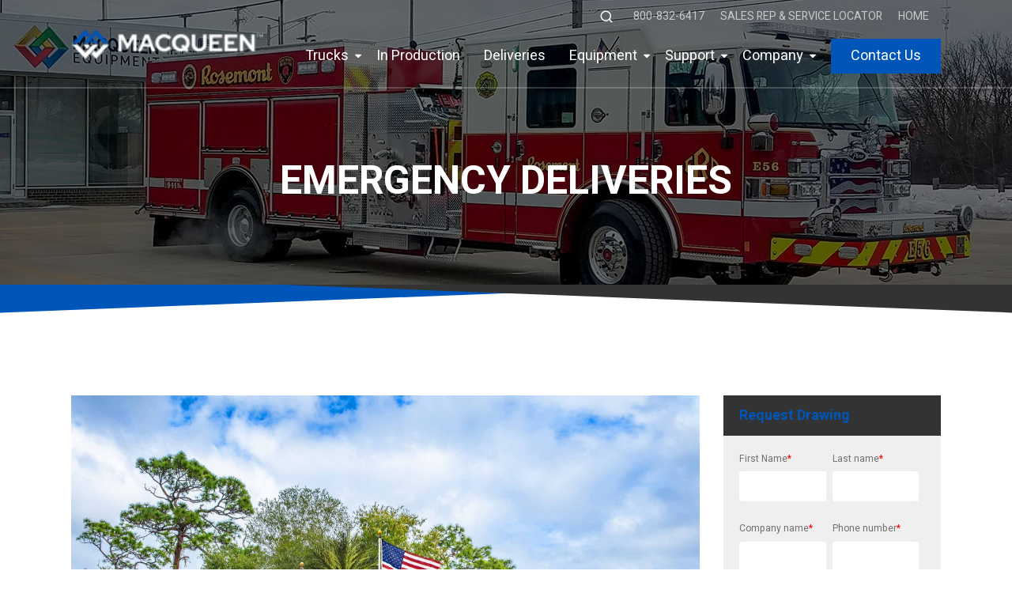

--- FILE ---
content_type: text/html;charset=utf-8
request_url: https://www.macqueengroup.com/emergency-deliveries/plymouth-fire-department-tanker-35359
body_size: 7656
content:
<!doctype html><html lang="en"><head>
    <meta charset="utf-8">

    
    
    

    
    

    
    
    

    
      
      
      
      
      
      
        
      

      
      
      
        
        
        
          
        
      
    

    
    
    
    

    <title>Plymouth Fire Department - Tanker | Job #35359</title>
    <meta name="description" content="View new fire truck deliveries from MacQueen, including Pierce new deliveries, new Skeeter brush trucks, and more! — Plymouth Fire Department - Tanker | Jo…">

    
    
    <link rel="canonical" href="https://www.macqueengroup.com/emergency-deliveries/plymouth-fire-department-tanker-35359">

    
    <meta property="og:type" content="article">
    <meta property="og:title" content="Plymouth Fire Department - Tanker | Job #35359">
    <meta property="og:description" content="View new fire truck deliveries from MacQueen, including Pierce new deliveries, new Skeeter brush trucks, and more! — Plymouth Fire Department - Tanker | Jo…">
    <meta property="og:url" content="https://www.macqueengroup.com/emergency-deliveries/plymouth-fire-department-tanker-35359">

    
      <meta name="twitter:card" content="summary">
    
    <meta name="twitter:title" content="Plymouth Fire Department - Tanker | Job #35359">
    <meta name="twitter:description" content="View new fire truck deliveries from MacQueen, including Pierce new deliveries, new Skeeter brush trucks, and more! — Plymouth Fire Department - Tanker | Jo…">

    
      <link rel="shortcut icon" href="https://www.macqueengroup.com/hubfs/MacQueen_Favicon_400x400-1.png">
    

    
    <style>
      :root{
        --primary-color: #FCD605;
        --secondary_color: #E01A22;
        --tertiary-color: #000000;
        --accent-color-1: #1D8BCC;
        --accent-color-2: #0055B8;
        --color-yellow: #FCD605;
        --color-red: #0055B8;
        --color-blue: #1D8BCC;
        --theme-color: #0055B8;
      }

      /* Preserve your specific menu style rule */
      #hs_menu_wrapper_module_16014887321158_ > ul > li:nth-child(3){
        font-weight: 400 !important;
      }
    </style>

    <meta name="viewport" content="width=device-width, initial-scale=1">

    
    <meta property="og:description" content="View new fire truck deliveries from MacQueen, including Pierce new deliveries, new Skeeter brush trucks, and more! ">
    <meta property="og:title" content="Plymouth Fire Department - Tanker">
    <meta name="twitter:description" content="View new fire truck deliveries from MacQueen, including Pierce new deliveries, new Skeeter brush trucks, and more! ">
    <meta name="twitter:title" content="Plymouth Fire Department - Tanker">

    

    
    <style>
a.cta_button{-moz-box-sizing:content-box !important;-webkit-box-sizing:content-box !important;box-sizing:content-box !important;vertical-align:middle}.hs-breadcrumb-menu{list-style-type:none;margin:0px 0px 0px 0px;padding:0px 0px 0px 0px}.hs-breadcrumb-menu-item{float:left;padding:10px 0px 10px 10px}.hs-breadcrumb-menu-divider:before{content:'›';padding-left:10px}.hs-featured-image-link{border:0}.hs-featured-image{float:right;margin:0 0 20px 20px;max-width:50%}@media (max-width: 568px){.hs-featured-image{float:none;margin:0;width:100%;max-width:100%}}.hs-screen-reader-text{clip:rect(1px, 1px, 1px, 1px);height:1px;overflow:hidden;position:absolute !important;width:1px}
</style>

<link rel="stylesheet" href="https://www.macqueengroup.com/hubfs/hub_generated/module_assets/1/48591433109/1742081564552/module_Spin_Site_Header.min.css">
<link rel="stylesheet" href="https://www.macqueengroup.com/hubfs/hub_generated/module_assets/1/48274903436/1742081558475/module_SPIN_Banner.min.css">
<link rel="stylesheet" href="https://www.macqueengroup.com/hubfs/hub_generated/template_assets/1/48274903936/1768417800536/template_banner.min.css">
<style>
     #module_16230809078481.sg-banner {
       padding-top: 80px;
       padding-bottom: 80px;
     }
     @media(min-width: 768px) {
       #module_16230809078481.sg-banner {
         padding-top: 150px;
         padding-bottom: 100px;
       }
     }
     @media(min-width: 998px) {
       #module_16230809078481.sg-banner {
         padding-top: 200px; 
         padding-bottom: 100px;
       }
     }
   </style>
<link rel="stylesheet" href="https://www.macqueengroup.com/hubfs/hub_generated/template_assets/1/48007845961/1768417802414/template_divider.min.css">
<link rel="stylesheet" href="https://www.macqueengroup.com/hubfs/hub_generated/template_assets/1/48539165525/1768417800288/template_2col.min.css">
<link rel="stylesheet" href="https://cdnjs.cloudflare.com/ajax/libs/justifiedGallery/3.8.1/css/justifiedGallery.min.css">
<link rel="stylesheet" href="https://cdnjs.cloudflare.com/ajax/libs/magnific-popup.js/1.1.0/magnific-popup.min.css">
<link rel="stylesheet" href="https://www.macqueengroup.com/hubfs/hub_generated/module_assets/1/48541132400/1742081563541/module_Spin_Side_Form.min.css">
<style>
  @font-face {
    font-family: "Heebo";
    font-weight: 400;
    font-style: normal;
    font-display: swap;
    src: url("/_hcms/googlefonts/Heebo/regular.woff2") format("woff2"), url("/_hcms/googlefonts/Heebo/regular.woff") format("woff");
  }
  @font-face {
    font-family: "Heebo";
    font-weight: 700;
    font-style: normal;
    font-display: swap;
    src: url("/_hcms/googlefonts/Heebo/700.woff2") format("woff2"), url("/_hcms/googlefonts/Heebo/700.woff") format("woff");
  }
  @font-face {
    font-family: "Heebo";
    font-weight: 700;
    font-style: normal;
    font-display: swap;
    src: url("/_hcms/googlefonts/Heebo/700.woff2") format("woff2"), url("/_hcms/googlefonts/Heebo/700.woff") format("woff");
  }
</style>

    

    
<!--  Added by GoogleTagManager integration -->
<script>
var _hsp = window._hsp = window._hsp || [];
window.dataLayer = window.dataLayer || [];
function gtag(){dataLayer.push(arguments);}

var useGoogleConsentModeV2 = true;
var waitForUpdateMillis = 1000;



var hsLoadGtm = function loadGtm() {
    if(window._hsGtmLoadOnce) {
      return;
    }

    if (useGoogleConsentModeV2) {

      gtag('set','developer_id.dZTQ1Zm',true);

      gtag('consent', 'default', {
      'ad_storage': 'denied',
      'analytics_storage': 'denied',
      'ad_user_data': 'denied',
      'ad_personalization': 'denied',
      'wait_for_update': waitForUpdateMillis
      });

      _hsp.push(['useGoogleConsentModeV2'])
    }

    (function(w,d,s,l,i){w[l]=w[l]||[];w[l].push({'gtm.start':
    new Date().getTime(),event:'gtm.js'});var f=d.getElementsByTagName(s)[0],
    j=d.createElement(s),dl=l!='dataLayer'?'&l='+l:'';j.async=true;j.src=
    'https://www.googletagmanager.com/gtm.js?id='+i+dl;f.parentNode.insertBefore(j,f);
    })(window,document,'script','dataLayer','GTM-WWSGP7H');

    window._hsGtmLoadOnce = true;
};

_hsp.push(['addPrivacyConsentListener', function(consent){
  if(consent.allowed || (consent.categories && consent.categories.analytics)){
    hsLoadGtm();
  }
}]);

</script>

<!-- /Added by GoogleTagManager integration -->

    <link rel="canonical" href="https://www.macqueengroup.com/emergency-deliveries/plymouth-fire-department-tanker-35359">

<!-- Google Tag Manager -->
<script>(function(w,d,s,l,i){w[l]=w[l]||[];w[l].push({'gtm.start':
new Date().getTime(),event:'gtm.js'});var f=d.getElementsByTagName(s)[0],
j=d.createElement(s),dl=l!='dataLayer'?'&l='+l:'';j.async=true;j.src=
'https://www.googletagmanager.com/gtm.js?id='+i+dl;f.parentNode.insertBefore(j,f);
})(window,document,'script','dataLayer','GTM-WWSGP7H');</script>
<!-- End Google Tag Manager -->

<style>
  #hs_menu_wrapper_module_16014887321158_ > ul > li:nth-child(3) {
    font-weight:600;
  }
</style>
<meta property="og:url" content="https://www.macqueengroup.com/emergency-deliveries/plymouth-fire-department-tanker-35359">
<meta name="twitter:card" content="summary">








   <link href="https://www.macqueengroup.com/hubfs/hub_generated/template_assets/1/49208155729/1768417802019/template_main.min.css" rel="stylesheet">
   <link href="https://www.macqueengroup.com/hubfs/hub_generated/template_assets/1/47948012136/1768417800804/template_overrides.min.css" rel="stylesheet">

   
   
   <link rel="preload" href="https://cdnjs.cloudflare.com/ajax/libs/magnific-popup.js/1.1.0/magnific-popup.min.css" as="style" onload="this.onload=null;this.rel='stylesheet'">
   <noscript><link rel="stylesheet" href="https://cdnjs.cloudflare.com/ajax/libs/magnific-popup.js/1.1.0/magnific-popup.min.css"></noscript>
   
   <!-- <link rel="stylesheet" defer href="https://stackpath.bootstrapcdn.com/font-awesome/4.7.0/css/font-awesome.min.css" integrity="sha384-wvfXpqpZZVQGK6TAh5PVlGOfQNHSoD2xbE+QkPxCAFlNEevoEH3Sl0sibVcOQVnN" crossorigin="anonymous"> -->
   
   
   
   
   
   
   
   
   <style>
      div[class*="force-full-width-section"] > .row-fluid {
         max-width: none;
      }
   </style><meta name="generator" content="HubSpot"></head>

  <body class="theme-red em-template">
<!--  Added by GoogleTagManager integration -->
<noscript><iframe src="https://www.googletagmanager.com/ns.html?id=GTM-WWSGP7H" height="0" width="0" style="display:none;visibility:hidden"></iframe></noscript>

<!-- /Added by GoogleTagManager integration -->

    <div class="body-wrapper   hs-content-id-49059488666 hs-site-page page ">
      <div class="header-container header--fixed">
        
          <div data-global-resource-path="Macqueen Theme/templates/partials/header.html"><div id="hs_cos_wrapper_module_16014887321158" class="hs_cos_wrapper hs_cos_wrapper_widget hs_cos_wrapper_type_module" style="" data-hs-cos-general-type="widget" data-hs-cos-type="module">
  
  
  
  
  
  
  <!-- Builds the search component -->
  
  
  
  
  
  
  
  
  
  
  
  
  
  
  
  
  
  
  
  
  <header>
    
    
    <article class="sg-header__desktop">
      <div class="page-center">
      <div class="header-inner">
        
    <section class="logo-container">
      <a href="https://www.macqueengroup.com/" id="hs-link-module_16014887321158_" style="border-width:0px;border:0px;"><img src="https://www.macqueengroup.com/hs-fs/hubfs/MacQueen_Primary_Logo_Horizontal_RGB%20(2)-1.png?width=1676&amp;height=400&amp;name=MacQueen_Primary_Logo_Horizontal_RGB%20(2)-1.png" class="hs-image-widget " height="400" style="height: auto;width:1676px;border-width:0px;border:0px;" width="1676" alt="MacQueen_Primary_Logo_Horizontal_RGB (2)-1" title="MacQueen_Primary_Logo_Horizontal_RGB (2)-1" srcset="https://www.macqueengroup.com/hs-fs/hubfs/MacQueen_Primary_Logo_Horizontal_RGB%20(2)-1.png?width=838&amp;height=200&amp;name=MacQueen_Primary_Logo_Horizontal_RGB%20(2)-1.png 838w, https://www.macqueengroup.com/hs-fs/hubfs/MacQueen_Primary_Logo_Horizontal_RGB%20(2)-1.png?width=1676&amp;height=400&amp;name=MacQueen_Primary_Logo_Horizontal_RGB%20(2)-1.png 1676w, https://www.macqueengroup.com/hs-fs/hubfs/MacQueen_Primary_Logo_Horizontal_RGB%20(2)-1.png?width=2514&amp;height=600&amp;name=MacQueen_Primary_Logo_Horizontal_RGB%20(2)-1.png 2514w, https://www.macqueengroup.com/hs-fs/hubfs/MacQueen_Primary_Logo_Horizontal_RGB%20(2)-1.png?width=3352&amp;height=800&amp;name=MacQueen_Primary_Logo_Horizontal_RGB%20(2)-1.png 3352w, https://www.macqueengroup.com/hs-fs/hubfs/MacQueen_Primary_Logo_Horizontal_RGB%20(2)-1.png?width=4190&amp;height=1000&amp;name=MacQueen_Primary_Logo_Horizontal_RGB%20(2)-1.png 4190w, https://www.macqueengroup.com/hs-fs/hubfs/MacQueen_Primary_Logo_Horizontal_RGB%20(2)-1.png?width=5028&amp;height=1200&amp;name=MacQueen_Primary_Logo_Horizontal_RGB%20(2)-1.png 5028w" sizes="(max-width: 1676px) 100vw, 1676px"></a>
    
  
    
        <div class="logo-white ">
        <a href="https://www.macqueengroup.com/" id="hs-link-module_16014887321158_" style="border-width:0px;border:0px;"><img src="https://www.macqueengroup.com/hs-fs/hubfs/MacQueen_Primary_Logo_Horizontal_Blue_Rev_RGB%20(1)-1.png?width=150&amp;height=400&amp;name=MacQueen_Primary_Logo_Horizontal_Blue_Rev_RGB%20(1)-1.png" class="hs-image-widget " height="400" style="height: auto;width:150px;border-width:0px;border:0px;" width="150" alt="MacQueen_Primary_Logo_Horizontal_Blue_Rev_RGB (1)-1" title="MacQueen_Primary_Logo_Horizontal_Blue_Rev_RGB (1)-1" srcset="https://www.macqueengroup.com/hs-fs/hubfs/MacQueen_Primary_Logo_Horizontal_Blue_Rev_RGB%20(1)-1.png?width=75&amp;height=200&amp;name=MacQueen_Primary_Logo_Horizontal_Blue_Rev_RGB%20(1)-1.png 75w, https://www.macqueengroup.com/hs-fs/hubfs/MacQueen_Primary_Logo_Horizontal_Blue_Rev_RGB%20(1)-1.png?width=150&amp;height=400&amp;name=MacQueen_Primary_Logo_Horizontal_Blue_Rev_RGB%20(1)-1.png 150w, https://www.macqueengroup.com/hs-fs/hubfs/MacQueen_Primary_Logo_Horizontal_Blue_Rev_RGB%20(1)-1.png?width=225&amp;height=600&amp;name=MacQueen_Primary_Logo_Horizontal_Blue_Rev_RGB%20(1)-1.png 225w, https://www.macqueengroup.com/hs-fs/hubfs/MacQueen_Primary_Logo_Horizontal_Blue_Rev_RGB%20(1)-1.png?width=300&amp;height=800&amp;name=MacQueen_Primary_Logo_Horizontal_Blue_Rev_RGB%20(1)-1.png 300w, https://www.macqueengroup.com/hs-fs/hubfs/MacQueen_Primary_Logo_Horizontal_Blue_Rev_RGB%20(1)-1.png?width=375&amp;height=1000&amp;name=MacQueen_Primary_Logo_Horizontal_Blue_Rev_RGB%20(1)-1.png 375w, https://www.macqueengroup.com/hs-fs/hubfs/MacQueen_Primary_Logo_Horizontal_Blue_Rev_RGB%20(1)-1.png?width=450&amp;height=1200&amp;name=MacQueen_Primary_Logo_Horizontal_Blue_Rev_RGB%20(1)-1.png 450w" sizes="(max-width: 150px) 100vw, 150px"></a>
        </div>
  
    </section>
  
        
    <section class="nav-container">
      
        
    <nav class="courtesy-nav">
      
       
  
  <a id="sg-site-search" class="sg-site-search" href="#site-search">
    <svg xmlns="http://www.w3.org/2000/svg" width="24" height="24" viewbox="0 0 24 24" fill="none" stroke="currentColor" stroke-width="2" stroke-linecap="round" stroke-linejoin="round" class="feather feather-search"><circle cx="11" cy="11" r="8"></circle><line x1="21" y1="21" x2="16.65" y2="16.65"></line></svg>
  </a>
  
  
      <span id="hs_cos_wrapper_module_16014887321158_" class="hs_cos_wrapper hs_cos_wrapper_widget hs_cos_wrapper_type_menu" style="" data-hs-cos-general-type="widget" data-hs-cos-type="menu"><div id="hs_menu_wrapper_module_16014887321158_" class="hs-menu-wrapper active-branch flyouts hs-menu-flow-horizontal" role="navigation" data-sitemap-name="default" data-menu-id="49264408127" aria-label="Navigation Menu">
 <ul role="menu">
  <li class="hs-menu-item hs-menu-depth-1" role="none"><a href="tel:8008326417" role="menuitem">800-832-6417</a></li>
  <li class="hs-menu-item hs-menu-depth-1" role="none"><a href="https://www.macqueengroup.com/emergency-service-locator" role="menuitem">Sales Rep &amp; Service Locator</a></li>
  <li class="hs-menu-item hs-menu-depth-1" role="none"><a href="https://www.macqueeneq.com/" role="menuitem">Home</a></li>
 </ul>
</div></span>
  
    </nav>
  
      
        
    <nav class="main-nav">
      <span id="hs_cos_wrapper_module_16014887321158_" class="hs_cos_wrapper hs_cos_wrapper_widget hs_cos_wrapper_type_menu" style="" data-hs-cos-general-type="widget" data-hs-cos-type="menu"><div id="hs_menu_wrapper_module_16014887321158_" class="hs-menu-wrapper active-branch flyouts hs-menu-flow-horizontal" role="navigation" data-sitemap-name="default" data-menu-id="48593198422" aria-label="Navigation Menu">
 <ul role="menu" class="active-branch">
  <li class="hs-menu-item hs-menu-depth-1 hs-item-has-children" role="none"><a href="javascript:;" aria-haspopup="true" aria-expanded="false" role="menuitem">Trucks</a>
   <ul role="menu" class="hs-menu-children-wrapper">
    <li class="hs-menu-item hs-menu-depth-2 hs-item-has-children" role="none"><a href="https://www.macqueengroup.com/pierce-fire-trucks" role="menuitem">Pierce Fire Trucks</a></li>
    <li class="hs-menu-item hs-menu-depth-2 hs-item-has-children" role="none"><a href="https://www.macqueengroup.com/bme-fire-trucks" role="menuitem">BME Fire Trucks</a></li>
    <li class="hs-menu-item hs-menu-depth-2" role="none"><a href="https://www.macqueengroup.com/skeeter-brush-trucks" role="menuitem">Skeeter Brush Trucks</a></li>
    <li class="hs-menu-item hs-menu-depth-2 hs-item-has-children" role="none"><a href="https://www.macqueengroup.com/oshkosh-arff" role="menuitem">Oshkosh Airport Rescue &amp; Firefighting </a></li>
    <li class="hs-menu-item hs-menu-depth-2" role="none"><a href="https://www.macqueengroup.com/frontline-communications-vehicles" role="menuitem">Frontline Communications Vehicles</a></li>
    <li class="hs-menu-item hs-menu-depth-2 hs-item-has-children" role="none"><a href="https://www.macqueengroup.com/ambulance-solutions" role="menuitem">Ambulance</a></li>
    <li class="hs-menu-item hs-menu-depth-2" role="none"><a href="https://www.macqueengroup.com/ambulance-remounting" role="menuitem">Ambulance Remounting</a></li>
    <li class="hs-menu-item hs-menu-depth-2" role="none"><a href="https://www.macqueengroup.com/emergency-vehicle-upfitting" role="menuitem">Emergency Vehicle Upfitting</a></li>
    <li class="hs-menu-item hs-menu-depth-2" role="none"><a href="https://www.macqueengroup.com/used-fire-trucks" role="menuitem">Used Trucks</a></li>
   </ul></li>
  <li class="hs-menu-item hs-menu-depth-1" role="none"><a href="https://www.macqueengroup.com/in-production" role="menuitem">In Production</a></li>
  <li class="hs-menu-item hs-menu-depth-1 active active-branch" role="none"><a href="https://www.macqueengroup.com/emergency-deliveries" role="menuitem">Deliveries</a></li>
  <li class="hs-menu-item hs-menu-depth-1 hs-item-has-children" role="none"><a href="javascript:;" aria-haspopup="true" aria-expanded="false" role="menuitem">Equipment</a>
   <ul role="menu" class="hs-menu-children-wrapper">
    <li class="hs-menu-item hs-menu-depth-2" role="none"><a href="https://www.macqueengroup.com/emergency-equipment" role="menuitem">Emergency Equipment</a></li>
    <li class="hs-menu-item hs-menu-depth-2" role="none"><a href="https://www.macqueengroup.com/emergency-promos" role="menuitem">Current Promotions</a></li>
    <li class="hs-menu-item hs-menu-depth-2" role="none"><a href="https://www.macqueengroup.com/fire-equipment-sales-reps-macqueen-emergency" role="menuitem">Find your Sales Rep</a></li>
   </ul></li>
  <li class="hs-menu-item hs-menu-depth-1 hs-item-has-children" role="none"><a href="javascript:;" aria-haspopup="true" aria-expanded="false" role="menuitem">Support</a>
   <ul role="menu" class="hs-menu-children-wrapper">
    <li class="hs-menu-item hs-menu-depth-2" role="none"><a href="https://www.macqueengroup.com/emergency/service" role="menuitem">Service</a></li>
    <li class="hs-menu-item hs-menu-depth-2" role="none"><a href="https://www.macqueengroup.com/emergency-parts" role="menuitem">Parts</a></li>
    <li class="hs-menu-item hs-menu-depth-2" role="none"><a href="https://www.macqueengroup.com/emergency-returns" role="menuitem">Returns</a></li>
   </ul></li>
  <li class="hs-menu-item hs-menu-depth-1 hs-item-has-children" role="none"><a href="javascript:;" aria-haspopup="true" aria-expanded="false" role="menuitem">Company</a>
   <ul role="menu" class="hs-menu-children-wrapper">
    <li class="hs-menu-item hs-menu-depth-2" role="none"><a href="https://www.macqueengroup.com/about-us" role="menuitem" target="_blank" rel="noopener">About</a></li>
    <li class="hs-menu-item hs-menu-depth-2" role="none"><a href="https://www.macqueengroup.com/careers" role="menuitem" target="_blank" rel="noopener">Careers</a></li>
    <li class="hs-menu-item hs-menu-depth-2" role="none"><a href="https://www.macqueengroup.com/emergency-service-locator" role="menuitem">Sales Rep &amp; Service Locator</a></li>
   </ul></li>
  <li class="hs-menu-item hs-menu-depth-1" role="none"><a href="https://www.macqueengroup.com/emergency-contact-us" role="menuitem">Contact Us</a></li>
 </ul>
</div></span>
      
      
    </nav>
  
    </section>
  
      </div>
      </div>
    </article>
  
    
     <div class="sg-header__mobile ">
     
        
    <section class="logo-container">
      <a href="https://www.macqueengroup.com/" id="hs-link-module_16014887321158_" style="border-width:0px;border:0px;"><img src="https://www.macqueengroup.com/hs-fs/hubfs/MacQueen_Primary_Logo_Horizontal_RGB%20(2)-1.png?width=1676&amp;height=400&amp;name=MacQueen_Primary_Logo_Horizontal_RGB%20(2)-1.png" class="hs-image-widget " height="400" style="height: auto;width:1676px;border-width:0px;border:0px;" width="1676" alt="MacQueen_Primary_Logo_Horizontal_RGB (2)-1" title="MacQueen_Primary_Logo_Horizontal_RGB (2)-1" srcset="https://www.macqueengroup.com/hs-fs/hubfs/MacQueen_Primary_Logo_Horizontal_RGB%20(2)-1.png?width=838&amp;height=200&amp;name=MacQueen_Primary_Logo_Horizontal_RGB%20(2)-1.png 838w, https://www.macqueengroup.com/hs-fs/hubfs/MacQueen_Primary_Logo_Horizontal_RGB%20(2)-1.png?width=1676&amp;height=400&amp;name=MacQueen_Primary_Logo_Horizontal_RGB%20(2)-1.png 1676w, https://www.macqueengroup.com/hs-fs/hubfs/MacQueen_Primary_Logo_Horizontal_RGB%20(2)-1.png?width=2514&amp;height=600&amp;name=MacQueen_Primary_Logo_Horizontal_RGB%20(2)-1.png 2514w, https://www.macqueengroup.com/hs-fs/hubfs/MacQueen_Primary_Logo_Horizontal_RGB%20(2)-1.png?width=3352&amp;height=800&amp;name=MacQueen_Primary_Logo_Horizontal_RGB%20(2)-1.png 3352w, https://www.macqueengroup.com/hs-fs/hubfs/MacQueen_Primary_Logo_Horizontal_RGB%20(2)-1.png?width=4190&amp;height=1000&amp;name=MacQueen_Primary_Logo_Horizontal_RGB%20(2)-1.png 4190w, https://www.macqueengroup.com/hs-fs/hubfs/MacQueen_Primary_Logo_Horizontal_RGB%20(2)-1.png?width=5028&amp;height=1200&amp;name=MacQueen_Primary_Logo_Horizontal_RGB%20(2)-1.png 5028w" sizes="(max-width: 1676px) 100vw, 1676px"></a>
    
  
    
        <div class="logo-white ">
        <a href="https://www.macqueengroup.com/" id="hs-link-module_16014887321158_" style="border-width:0px;border:0px;"><img src="https://www.macqueengroup.com/hs-fs/hubfs/MacQueen_Primary_Logo_Horizontal_Blue_Rev_RGB%20(1)-1.png?width=150&amp;height=400&amp;name=MacQueen_Primary_Logo_Horizontal_Blue_Rev_RGB%20(1)-1.png" class="hs-image-widget " height="400" style="height: auto;width:150px;border-width:0px;border:0px;" width="150" alt="MacQueen_Primary_Logo_Horizontal_Blue_Rev_RGB (1)-1" title="MacQueen_Primary_Logo_Horizontal_Blue_Rev_RGB (1)-1" srcset="https://www.macqueengroup.com/hs-fs/hubfs/MacQueen_Primary_Logo_Horizontal_Blue_Rev_RGB%20(1)-1.png?width=75&amp;height=200&amp;name=MacQueen_Primary_Logo_Horizontal_Blue_Rev_RGB%20(1)-1.png 75w, https://www.macqueengroup.com/hs-fs/hubfs/MacQueen_Primary_Logo_Horizontal_Blue_Rev_RGB%20(1)-1.png?width=150&amp;height=400&amp;name=MacQueen_Primary_Logo_Horizontal_Blue_Rev_RGB%20(1)-1.png 150w, https://www.macqueengroup.com/hs-fs/hubfs/MacQueen_Primary_Logo_Horizontal_Blue_Rev_RGB%20(1)-1.png?width=225&amp;height=600&amp;name=MacQueen_Primary_Logo_Horizontal_Blue_Rev_RGB%20(1)-1.png 225w, https://www.macqueengroup.com/hs-fs/hubfs/MacQueen_Primary_Logo_Horizontal_Blue_Rev_RGB%20(1)-1.png?width=300&amp;height=800&amp;name=MacQueen_Primary_Logo_Horizontal_Blue_Rev_RGB%20(1)-1.png 300w, https://www.macqueengroup.com/hs-fs/hubfs/MacQueen_Primary_Logo_Horizontal_Blue_Rev_RGB%20(1)-1.png?width=375&amp;height=1000&amp;name=MacQueen_Primary_Logo_Horizontal_Blue_Rev_RGB%20(1)-1.png 375w, https://www.macqueengroup.com/hs-fs/hubfs/MacQueen_Primary_Logo_Horizontal_Blue_Rev_RGB%20(1)-1.png?width=450&amp;height=1200&amp;name=MacQueen_Primary_Logo_Horizontal_Blue_Rev_RGB%20(1)-1.png 450w" sizes="(max-width: 150px) 100vw, 150px"></a>
        </div>
  
    </section>
  
     
        <a class="sg-site-search" href="#site-search">
        <svg xmlns="http://www.w3.org/2000/svg" width="24" height="24" viewbox="0 0 24 24" fill="none" stroke="currentColor" stroke-width="2" stroke-linecap="round" stroke-linejoin="round" class="feather feather-search"><circle cx="11" cy="11" r="8"></circle><line x1="21" y1="21" x2="16.65" y2="16.65"></line></svg>
      </a>
      <span class="pipe">|</span>
      <article id="sg-search-modal" class="sg-search-modal mfp-hide">
        
  <div class="sg-search-modal__input-container">
    <form class="search-floater" action="/hs-search-results" method="get" _lpchecked="1">    
      <input type="search" id="sc-site-header__search-field" name="term" placeholder="Search" aria-label="site-search">
    </form>
  </div>
  
      </article>
        <div class="hamburger-container">
        <i class="hamburger__top"></i>
        <i class="hamburger__middle"></i>
        <i class="hamburger__bottom"></i>
     </div>
  
        <div class="mobile-nav__container">
        
          
           <nav class="main-nav">
              
     <ul>
        
           <li class="level-1  has-children">
           <a href="" class="h2 ">Trucks</a><ul>
              
           <li class="level-2  has-children">
           <a href="https://www.macqueengroup.com/pierce-fire-trucks" class=" ">Pierce Fire Trucks</a><ul>
              
           <li class="level-3  ">
           <a href="https://www.macqueengroup.com/pierce-aerials" class=" ">Pierce Aerials</a></li>
           <li class="level-3  ">
           <a href="https://www.macqueengroup.com/pierce-custom-chassis" class=" ">Pierce Custom Chassis</a></li>
           <li class="level-3  ">
           <a href="https://www.macqueengroup.com/pierce-commercial-chassis" class=" ">Pierce Commercial Chassis</a></li>
           <li class="level-3  ">
           <a href="https://www.macqueengroup.com/pierce-pumpers" class=" ">Pierce Pumpers</a></li>
           <li class="level-3  ">
           <a href="https://www.macqueengroup.com/pierce-rescues" class=" ">Pierce Rescue Trucks</a></li>
           <li class="level-3  ">
           <a href="https://www.macqueengroup.com/pierce-tankers" class=" ">Pierce Tankers</a></li>
              </ul></li>
           <li class="level-2  has-children">
           <a href="https://www.macqueengroup.com/bme-fire-trucks" class=" ">BME Fire Trucks</a><ul>
              
           <li class="level-3  ">
           <a href="https://www.macqueengroup.com/bme-type-3" class=" ">BME Type 3</a></li>
           <li class="level-3  ">
           <a href="https://www.macqueengroup.com/bme-type-4" class=" ">BME Type 4</a></li>
           <li class="level-3  ">
           <a href="https://www.macqueengroup.com/bme-type-6" class=" ">BME Type 6</a></li>
           <li class="level-3  ">
           <a href="https://www.macqueengroup.com/bme-tactical-tenders" class=" ">BME Tactical Tenders</a></li>
           <li class="level-3  ">
           <a href="https://www.macqueengroup.com/bme-water-tenders" class=" ">BME Water Tenders</a></li>
           <li class="level-3  ">
           <a href="https://www.macqueengroup.com/bme-urban-interface" class=" ">BME Urban Interface</a></li>
           <li class="level-3  ">
           <a href="https://www.macqueengroup.com/crew-carriers" class=" ">BME Crew Carrier</a></li>
              </ul></li>
           <li class="level-2  ">
           <a href="https://www.macqueengroup.com/skeeter-brush-trucks" class=" ">Skeeter Brush Trucks</a></li>
           <li class="level-2  has-children">
           <a href="https://www.macqueengroup.com/oshkosh-arff" class=" ">Oshkosh Airport Rescue &amp; Firefighting </a><ul>
              
           <li class="level-3  ">
           <a href="https://www.macqueengroup.com/striker" class=" ">Oshkosh Striker</a></li>
           <li class="level-3  ">
           <a href="https://www.macqueengroup.com/striker-volterra" class=" ">Oshkosh Striker Volterra</a></li>
              </ul></li>
           <li class="level-2  ">
           <a href="https://www.macqueengroup.com/frontline-communications-vehicles" class=" ">Frontline Communications Vehicles</a></li>
           <li class="level-2  has-children">
           <a href="https://www.macqueengroup.com/ambulance-solutions" class=" ">Ambulance</a><ul>
              
           <li class="level-3  ">
           <a href="https://www.macqueengroup.com/demers-ambulances" class=" ">Demers Ambulances</a></li>
           <li class="level-3  ">
           <a href="https://www.macqueengroup.com/crestline-ambulances" class=" ">Crestline Ambulances</a></li>
              </ul></li>
           <li class="level-2  ">
           <a href="https://www.macqueengroup.com/ambulance-remounting" class=" ">Ambulance Remounting</a></li>
           <li class="level-2  ">
           <a href="https://www.macqueengroup.com/emergency-vehicle-upfitting" class=" ">Emergency Vehicle Upfitting</a></li>
           <li class="level-2  ">
           <a href="https://www.macqueengroup.com/used-fire-trucks" class=" ">Used Trucks</a></li>
              </ul></li>
           <li class="level-1  ">
           <a href="https://www.macqueengroup.com/in-production" class="h2 ">In Production</a></li>
           <li class="level-1  ">
           <a href="https://www.macqueengroup.com/emergency-deliveries" class="h2 ">Deliveries</a></li>
           <li class="level-1  has-children">
           <a href="" class="h2 ">Equipment</a><ul>
              
           <li class="level-2  ">
           <a href="https://www.macqueengroup.com/emergency-equipment" class=" ">Emergency Equipment</a></li>
           <li class="level-2  ">
           <a href="https://www.macqueengroup.com/emergency-promos" class=" ">Current Promotions</a></li>
           <li class="level-2  ">
           <a href="https://www.macqueengroup.com/fire-equipment-sales-reps-macqueen-emergency" class=" ">Find your Sales Rep</a></li>
              </ul></li>
           <li class="level-1  has-children">
           <a href="" class="h2 ">Support</a><ul>
              
           <li class="level-2  ">
           <a href="https://www.macqueengroup.com/emergency/service" class=" ">Service</a></li>
           <li class="level-2  ">
           <a href="https://www.macqueengroup.com/emergency-parts" class=" ">Parts</a></li>
           <li class="level-2  ">
           <a href="https://www.macqueengroup.com/emergency-returns" class=" ">Returns</a></li>
              </ul></li>
           <li class="level-1  has-children">
           <a href="" class="h2 ">Company</a><ul>
              
           <li class="level-2  ">
           <a href="https://www.macqueengroup.com/about-us" class=" ">About</a></li>
           <li class="level-2  ">
           <a href="https://www.macqueengroup.com/careers" class=" ">Careers</a></li>
           <li class="level-2  ">
           <a href="https://www.macqueengroup.com/emergency-service-locator" class=" ">Sales Rep &amp; Service Locator</a></li>
              </ul></li>
           <li class="level-1  ">
           <a href="https://www.macqueengroup.com/emergency-contact-us" class="h2 ">Contact Us</a></li>
     </ul>
  
           </nav>
        
        <nav class="courtesy-nav">
           
     <ul>
        
           <li class="level-1  ">
           <a href="tel:8008326417" class=" h3">800-832-6417</a></li>
           <li class="level-1  ">
           <a href="https://www.macqueengroup.com/emergency-service-locator" class=" h3">Sales Rep &amp; Service Locator</a></li>
           <li class="level-1  ">
           <a href="https://www.macqueeneq.com/" class=" h3">Home</a></li>
     </ul>
  
        </nav>
        
  
        <div class="bottom-bar-companies-section">
<a class="bottom-bar-logo-link" href="https://www.macqueengroup.com/">
<img class="bottom-bar-logo" src="/hubfs/MQ_Logos/MacQueen-Primary-Logo-Blue.png" alt="EQ_NEWLogo-01-white" loading="lazy" style="height: 87px;">
</a>
</div>

        </div>
     </div>
  
  </header></div>



</div>
        
      </div>

      



<!-- module html  -->


   
   
   <div class="dynamic-page dp--used">
   <div id="hs_cos_wrapper_module_16230809078481" class="hs_cos_wrapper hs_cos_wrapper_widget hs_cos_wrapper_type_module" style="" data-hs-cos-general-type="widget" data-hs-cos-type="module"><!-- module html -->






   <div id="module_16230809078481" class="sg-banner mq-banner multi-color" style="background-image: url('https://www.macqueengroup.com/hubfs/EM_Emergency/Deliveries/macqueen-equipment-emergency-deliveries-banner.jpg');">
      <div class="content-container" style="max-width: 700px">
      <span class="h1 heading-top"> Emergency Deliveries</span>

   <span class="h1 heading-color"></span>
   

      
      
      
   </div>

      <div class="sg-global-overlay-container" style="background-color: rgba(0, 0, 0, 0.55)"></div>

      
   </div>
</div>
   <div id="hs_cos_wrapper_module_16243173638421" class="hs_cos_wrapper hs_cos_wrapper_widget hs_cos_wrapper_type_module" style="" data-hs-cos-general-type="widget" data-hs-cos-type="module"><!-- module html  -->




   

   <div class="sg-divider sg-custom-divider">
      
      <div class="angle-colors">
      <div class="angle-left" style="background-color: ;"></div>
      <div class="angle-right" style="background-color: ;"></div>
  </div>

      
   </div>
</div>
           
      

      <div class="page-center dynamic-detail body-padding row-container">
      
        
        
          
          
          
          
          
          
          
            
          
          
          
        


      <main class="col--left col-lg main-content">
         <img class="featured-image" src="https://f.hubspotusercontent30.net/hubfs/1641088/New_Deliveries_Files/35359-1.jpg" alt="Plymouth Fire Department - Tanker – Tanker | Pierce | Plymouth, Indiana">
         <h1 class="row-name">Plymouth Fire Department - Tanker</h1>
         <h2>Specifications</h2>
         <div class="row-specs">
           <div class="spec-group"><span class="bold">Manufacturer: </span><span>Pierce</span></div>
           <div class="spec-group"><span class="bold">Chassis: </span><span>Navistar/International</span></div>
           <div class="spec-group"><span class="bold">Body: </span><span>Tanker</span></div>
           <div class="spec-group"><span class="bold">Actual Overall Height: </span><span>9'11"</span></div>
           <div class="spec-group"><span class="bold">Engine: </span><span>Cummins L9</span></div>
           <div class="spec-group"><span class="bold">Horsepower: </span><span>370 hp</span></div>           
           
           
           <div class="spec-group"><span class="bold">Electrical System: </span><span>Command Zone™</span></div>
           
           <div class="spec-group"><span class="bold">Pump: </span><span>Waterous</span></div>
           <div class="spec-group"><span class="bold">Pump GPM: </span><span>1250 gpm</span></div>
           <div class="spec-group"><span class="bold">Tank: </span><span>Water</span></div>
           
           
           
         </div>
        
        
         
         <div class="row-gallery">
            

  
  

  

  

  
  
  
  

  

  

  
         </div>

        
      </main>
   

      <aside class="col--right col-sm nav-container">
      <div id="hs_cos_wrapper_module_16239443137051" class="hs_cos_wrapper hs_cos_wrapper_widget hs_cos_wrapper_type_module" style="" data-hs-cos-general-type="widget" data-hs-cos-type="module"><!-- module html  -->



<section class="mq-side-form">
   <div class="form-title"> 
      <h3>Request Drawing</h3>
   </div>
   <div class="form">
   <span id="hs_cos_wrapper_module_16239443137051_" class="hs_cos_wrapper hs_cos_wrapper_widget hs_cos_wrapper_type_form" style="" data-hs-cos-general-type="widget" data-hs-cos-type="form"><h3 id="hs_cos_wrapper_form_360644795_title" class="hs_cos_wrapper form-title" data-hs-cos-general-type="widget_field" data-hs-cos-type="text"></h3>

<div id="hs_form_target_form_360644795"></div>









</span>
</div>

  
   <a target="_blank" href="/equipment-service-locator" class="side-button equipment-button">
   <div class="image-container">
      <div class="icon" style="background-image: url('https://www.macqueengroup.com/hubfs/Global%20Web%20Image%20Assets/locator.svg'); width: 26px; height: 30px;"></div>
   </div>
   Find Your Sales Rep And Service Center
  </a>

   <a target="_blank" href="/emergency-service-locator" class="side-button emergency-button">
   <div class="image-container">
      <div class="icon" style="background-image: url('https://www.macqueengroup.com/hubfs/Global%20Web%20Image%20Assets/locator.svg'); width: 26px; height: 30px;"></div>
   </div>
   Find Your Sales Rep And Service Center
  </a>

   <a target="_blank" href="/bell/service-locator" class="side-button bell-button">
   <div class="image-container">
      <div class="icon" style="background-image: url('https://www.macqueengroup.com/hubfs/Global%20Web%20Image%20Assets/locator.svg'); width: 26px; height: 30px;"></div>
   </div>
   Find Your Sales Rep And Service Center
  </a>

   
</section></div>
      </aside>
      </div>
   
   
   </div>


      
        <div data-global-resource-path="Macqueen Theme/templates/partials/EM2021_footer.html"><!-- Begin partial -->



<div class="eq_footer footer-wrapper">
  <div class="footer-content page-center">
    <img src="https://www.macqueengroup.com/hubfs/MQ_Logos/MacQueen-Primary-Logo-Blue.png" alt="MacQueen-logo" class="footer-logo">
    <div class="footer-menu">
      <span id="hs_cos_wrapper_em_footer_menu" class="hs_cos_wrapper hs_cos_wrapper_widget hs_cos_wrapper_type_menu" style="" data-hs-cos-general-type="widget" data-hs-cos-type="menu"><div id="hs_menu_wrapper_em_footer_menu" class="hs-menu-wrapper active-branch flyouts hs-menu-flow-horizontal" role="navigation" data-sitemap-name="default" data-menu-id="48227583645" aria-label="Navigation Menu">
 <ul role="menu">
  <li class="hs-menu-item hs-menu-depth-1 hs-item-has-children" role="none"><a href="javascript:;" aria-haspopup="true" aria-expanded="false" role="menuitem">Trucks</a>
   <ul role="menu" class="hs-menu-children-wrapper">
    <li class="hs-menu-item hs-menu-depth-2" role="none"><a href="https://www.macqueengroup.com/pierce-fire-trucks" role="menuitem">Pierce Fire Trucks</a></li>
    <li class="hs-menu-item hs-menu-depth-2" role="none"><a href="https://www.macqueengroup.com/ej-metals-fire-rescue-trucks" role="menuitem">E.J. Metals Fire Rescue Vehicles</a></li>
    <li class="hs-menu-item hs-menu-depth-2" role="none"><a href="https://www.macqueengroup.com/skeeter-brush-trucks" role="menuitem">Skeeter Brush Trucks</a></li>
    <li class="hs-menu-item hs-menu-depth-2" role="none"><a href="https://www.macqueengroup.com/frontline-communications-vehicles" role="menuitem">Frontline Communications Vehicles</a></li>
    <li class="hs-menu-item hs-menu-depth-2" role="none"><a href="https://www.macqueengroup.com/demers-ambulances" role="menuitem">Demers Ambulances</a></li>
    <li class="hs-menu-item hs-menu-depth-2" role="none"><a href="https://www.macqueeneq.com/crestline-ambulances" role="menuitem">Crestline Ambulances</a></li>
    <li class="hs-menu-item hs-menu-depth-2" role="none"><a href="https://www.macqueengroup.com/oshkosh-arff" role="menuitem">Oshkosh ARFF</a></li>
    <li class="hs-menu-item hs-menu-depth-2" role="none"><a href="https://www.macqueengroup.com/ambulance-remounting" role="menuitem">Ambulance Remounting</a></li>
    <li class="hs-menu-item hs-menu-depth-2" role="none"><a href="https://www.macqueengroup.com/emergency-vehicle-upfitting" role="menuitem">Emergency Vehicle Upfitting</a></li>
    <li class="hs-menu-item hs-menu-depth-2" role="none"><a href="https://www.macqueengroup.com/used-fire-trucks" role="menuitem">Used Trucks</a></li>
   </ul></li>
  <li class="hs-menu-item hs-menu-depth-1 hs-item-has-children" role="none"><a href="https://www.macqueengroup.com/emergency-equipment" aria-haspopup="true" aria-expanded="false" role="menuitem">Equipment</a>
   <ul role="menu" class="hs-menu-children-wrapper">
    <li class="hs-menu-item hs-menu-depth-2" role="none"><a href="https://www.macqueengroup.com/emergency-promos" role="menuitem">Current Promotions</a></li>
    <li class="hs-menu-item hs-menu-depth-2" role="none"><a href="https://www.macqueengroup.com/fire-equipment-sales-reps-macqueen-emergency" role="menuitem">Find your Sales Rep</a></li>
   </ul></li>
  <li class="hs-menu-item hs-menu-depth-1 hs-item-has-children" role="none"><a href="javascript:;" aria-haspopup="true" aria-expanded="false" role="menuitem">Support</a>
   <ul role="menu" class="hs-menu-children-wrapper">
    <li class="hs-menu-item hs-menu-depth-2" role="none"><a href="https://www.macqueengroup.com/emergency-service" role="menuitem">Service</a></li>
    <li class="hs-menu-item hs-menu-depth-2" role="none"><a href="https://www.macqueengroup.com/emergency-parts" role="menuitem">Parts</a></li>
   </ul></li>
  <li class="hs-menu-item hs-menu-depth-1 hs-item-has-children" role="none"><a href="javascript:;" aria-haspopup="true" aria-expanded="false" role="menuitem">Our Company</a>
   <ul role="menu" class="hs-menu-children-wrapper">
    <li class="hs-menu-item hs-menu-depth-2" role="none"><a href="https://www.macqueengroup.com/about-us" role="menuitem" target="_blank" rel="noopener">About</a></li>
    <li class="hs-menu-item hs-menu-depth-2" role="none"><a href="https://www.macqueengroup.com/careers" role="menuitem" target="_blank" rel="noopener">Careers</a></li>
    <li class="hs-menu-item hs-menu-depth-2" role="none"><a href="https://www.macqueengroup.com/emergency/blog" role="menuitem">Blog</a></li>
    <li class="hs-menu-item hs-menu-depth-2" role="none"><a href="https://www.macqueengroup.com/emergency-service-locator" role="menuitem">Sales Rep &amp; Service Locator</a></li>
   </ul></li>
  <li class="hs-menu-item hs-menu-depth-1 hs-item-has-children" role="none"><a href="javascript:;" aria-haspopup="true" aria-expanded="false" role="menuitem">Macqueen</a>
   <ul role="menu" class="hs-menu-children-wrapper">
    <li class="hs-menu-item hs-menu-depth-2" role="none"><a href="javascript:;" role="menuitem">Call Us: (800) 832-6417</a></li>
    <li class="hs-menu-item hs-menu-depth-2" role="none"><a href="javascript:;" role="menuitem">1125 7th Street East, St Paul, MN 55106</a></li>
   </ul></li>
 </ul>
</div></span>
    </div>
  </div>
  
  <div class="footer-bottom-bar-wrapper">
  <div class="footer-bottom-bar-content page-center">
    <div class="bottom-bar-companies-section">
      <p class="bottom-bar-companies-title">
      </p>
      <a class="bottom-bar-logo-link" href="//macqueeneq-19583065.hs-sites.com">
      <img class="bottom-bar-logo" src="https://www.macqueengroup.com/hubfs/MacQueen_Primary_Logo_Horizontal_Blue_Rev_RGB%20(1).png" alt="MacQueen_Primary_Logo_Horizontal_Blue_Rev_RGB (1)
" loading="lazy">
      </a>
    </div>

    <div class="bottom-bar-social-section">
      <div class="bottom-bar-social-icons-wrapper">

      
        <a href="https://www.facebook.com/macqueenemergency" target="_blank" class="bottom-bar-social-icon">
          <img src="https://www.macqueengroup.com/hubfs/Global%20Web%20Image%20Assets/facebook.svg" alt="round-facebook-logo-link">
        </a>
      
        
      
        <a href="https://www.instagram.com/macqueen/?hl=en" target="_blank" class="bottom-bar-social-icon">
          <img src="https://www.macqueengroup.com/hubfs/Global%20Web%20Image%20Assets/instagram.svg" alt="round-instagram-logo-link">
        </a>
      
        
        <a href="https://www.linkedin.com/company/macqueen/" target="_blank" class="bottom-bar-social-icon">
        <img src="https://www.macqueengroup.com/hubfs/Global%20Web%20Image%20Assets/linkedIn.svg" alt="round-linkedon-logo-link">
        </a>
        
      </div>
      <p class="copyright-text">
        © 2026
      </p>
    </div>
  </div>
</div>

</div>

<!-- End partial --></div>
      
    </div>
    <script src="/hs/hsstatic/jquery-libs/static-1.4/jquery/jquery-1.11.2.js"></script>
<script>hsjQuery = window['jQuery'];</script>
<!-- HubSpot performance collection script -->
<script defer src="/hs/hsstatic/content-cwv-embed/static-1.1293/embed.js"></script>
<script src="https://cdnjs.cloudflare.com/ajax/libs/animejs/3.2.1/anime.min.js"></script>
<script src="https://cdnjs.cloudflare.com/ajax/libs/magnific-popup.js/1.1.0/jquery.magnific-popup.min.js"></script>
<script src="https://cdnjs.cloudflare.com/ajax/libs/jquery.lazy/1.7.11/jquery.lazy.min.js"></script>
<script src="https://www.macqueengroup.com/hubfs/hub_generated/template_assets/1/49971227007/1768417799626/template_main.min.js"></script>
<script>
var hsVars = hsVars || {}; hsVars['language'] = 'en';
</script>

<script src="/hs/hsstatic/cos-i18n/static-1.53/bundles/project.js"></script>
<script src="https://www.macqueengroup.com/hubfs/hub_generated/module_assets/1/48591433109/1742081564552/module_Spin_Site_Header.min.js"></script>
<script src="/hs/hsstatic/keyboard-accessible-menu-flyouts/static-1.17/bundles/project.js"></script>
<script src="https://cdnjs.cloudflare.com/ajax/libs/justifiedGallery/3.8.1/js/jquery.justifiedGallery.min.js"></script>

  <script>
    $(function(){
      $(".sg-image-gallery").justifiedGallery({ margins: 5 });
      $('.sg-image-gallery').magnificPopup({
        delegate:'a',
        type: 'image',
        tLoading: 'Loading image #%curr%...',
        mainClass: 'mfp-img-mobile',
        gallery: { enabled: true, navigateByImgClick: true, preload: [0,1] },
        image: {
          tError: '<a href="%url%">The image #%curr%</a> could not be loaded.',
          titleSrc: function(item){ return item.el.attr('title'); }
        }
      });
    });
  </script>
  

    <!--[if lte IE 8]>
    <script charset="utf-8" src="https://js.hsforms.net/forms/v2-legacy.js"></script>
    <![endif]-->

<script data-hs-allowed="true" src="/_hcms/forms/v2.js"></script>

    <script data-hs-allowed="true">
        var options = {
            portalId: '19583065',
            formId: '6652418e-50d2-4859-9f33-7c7ca8faeb53',
            formInstanceId: '1525',
            
            pageId: 'hubdb-49059488666-5244697-59571020446',
            
            region: 'na1',
            
            
            
            
            pageName: "Plymouth Fire Department - Tanker",
            
            
            
            inlineMessage: "Thanks for submitting the form.",
            
            
            rawInlineMessage: "Thanks for submitting the form.",
            
            
            hsFormKey: "593639411cc1652cf7e8d60cd388fea2",
            
            
            css: '',
            target: '#hs_form_target_form_360644795',
            
            
            
            
            
            
            
            contentType: "standard-page",
            
            
            
            formsBaseUrl: '/_hcms/forms/',
            
            
            
            formData: {
                cssClass: 'hs-form stacked hs-custom-form'
            }
        };

        options.getExtraMetaDataBeforeSubmit = function() {
            var metadata = {};
            

            if (hbspt.targetedContentMetadata) {
                var count = hbspt.targetedContentMetadata.length;
                var targetedContentData = [];
                for (var i = 0; i < count; i++) {
                    var tc = hbspt.targetedContentMetadata[i];
                     if ( tc.length !== 3) {
                        continue;
                     }
                     targetedContentData.push({
                        definitionId: tc[0],
                        criterionId: tc[1],
                        smartTypeId: tc[2]
                     });
                }
                metadata["targetedContentMetadata"] = JSON.stringify(targetedContentData);
            }

            return metadata;
        };

        hbspt.forms.create(options);
    </script>


<!-- Start of HubSpot Analytics Code -->
<script type="text/javascript">
var _hsq = _hsq || [];
_hsq.push(["setContentType", "standard-page"]);
_hsq.push(["setCanonicalUrl", "https:\/\/www.macqueengroup.com\/emergency-deliveries\/plymouth-fire-department-tanker-35359"]);
_hsq.push(["setPageId", "hubdb-49059488666-5244697-59571020446"]);
_hsq.push(["setContentMetadata", {
    "contentPageId": "hubdb-49059488666-5244697-59571020446",
    "legacyPageId": "hubdb-49059488666-5244697-59571020446",
    "contentFolderId": null,
    "contentGroupId": null,
    "abTestId": null,
    "languageVariantId": 49059488666,
    "languageCode": null,
    
    
}]);
</script>

<script type="text/javascript" id="hs-script-loader" async defer src="/hs/scriptloader/19583065.js"></script>
<!-- End of HubSpot Analytics Code -->


<script type="text/javascript">
var hsVars = {
    render_id: "e34372da-d222-45ca-bd9c-ac8f0c3a51bf",
    ticks: 1768701479386,
    page_id: 49059488666,
    dynamic_page_id: "hubdb-49059488666-5244697-59571020446",
    content_group_id: 0,
    portal_id: 19583065,
    app_hs_base_url: "https://app.hubspot.com",
    cp_hs_base_url: "https://cp.hubspot.com",
    language: "en",
    analytics_page_type: "standard-page",
    scp_content_type: "",
    
    analytics_page_id: "hubdb-49059488666-5244697-59571020446",
    category_id: 1,
    folder_id: 0,
    is_hubspot_user: false
}
</script>


<script defer src="/hs/hsstatic/HubspotToolsMenu/static-1.432/js/index.js"></script>

<!-- Google Tag Manager (noscript) -->
<noscript><iframe src="https://www.googletagmanager.com/ns.html?id=GTM-WWSGP7H" height="0" width="0" style="display:none;visibility:hidden"></iframe></noscript>
<!-- End Google Tag Manager (noscript) -->


  
</body></html>

--- FILE ---
content_type: text/css
request_url: https://www.macqueengroup.com/hubfs/hub_generated/template_assets/1/48007845961/1768417802414/template_divider.min.css
body_size: -263
content:
.sg-divider{overflow:hidden;position:relative;width:100%}.sg-divider .angle-colors{height:60px}.sg-divider .angle-left{background-color:var(--theme-color);height:200%;-webkit-transform:translateX(-28%) translateY(-100%) rotate(-6deg);-ms-transform:translateX(-28%) translateY(-100%) rotate(-6deg);transform:translateX(-28%) translateY(-100%) rotate(-6deg);-webkit-transform-origin:bottom right;-ms-transform-origin:bottom right;transform-origin:bottom right;width:100%}.sg-divider .angle-right{background-color:#333;height:200%;left:28%;position:absolute;top:-200%;-webkit-transform:rotate(6deg);-ms-transform:rotate(6deg);transform:rotate(6deg);-webkit-transform-origin:bottom left;-ms-transform-origin:bottom left;transform-origin:bottom left;width:100%}.sg-divider .texture{background-blend-mode:multiply;background-color:var(--theme-color);background-position:50%;background-size:cover;height:50px;position:relative;width:100%}.be-template .angle-right{background-color:#1a1650}.shadow-divider{background:#000;background:-webkit-gradient(linear,left bottom,left top,color-stop(25%,transparent),to(rgba(0,0,0,.15)));background:-o-linear-gradient(bottom,transparent 25%,rgba(0,0,0,.15) 100%);background:linear-gradient(0deg,transparent 25%,rgba(0,0,0,.15));height:20px}@media(min-width:768px){.sg-divider .angle-colors{height:60px}.sg-divider .angle-left{-webkit-transform:translateX(-28%) translateY(-100%) rotate(-3.8deg);-ms-transform:translateX(-28%) translateY(-100%) rotate(-3.8deg);transform:translateX(-28%) translateY(-100%) rotate(-3.8deg)}.sg-divider .angle-right{-webkit-transform:rotate(3.8deg);-ms-transform:rotate(3.8deg);transform:rotate(3.8deg)}}@media(min-width:1200px){.sg-divider .angle-colors{height:60px}.sg-divider .angle-left{-webkit-transform:translateX(-28%) translateY(-100%) rotate(-2.2deg);-ms-transform:translateX(-28%) translateY(-100%) rotate(-2.2deg);transform:translateX(-28%) translateY(-100%) rotate(-2.2deg)}.sg-divider .angle-right{-webkit-transform:rotate(2.2deg);-ms-transform:rotate(2.2deg);transform:rotate(2.2deg)}}

--- FILE ---
content_type: text/css
request_url: https://www.macqueengroup.com/hubfs/hub_generated/template_assets/1/49208155729/1768417802019/template_main.min.css
body_size: 9172
content:
/* 
 * DO NOT EDIT THIS STYLESHEET OR ANY OTHERS INCLUDED HERE
 * 
 * Any custom eidts that are made here WILL be overridden 
 * when the theme is updated. 
 * 
 * All custom CSS should be included in the '/spin-theme-V2/css/user' Folder 
 * and added to overrides.css to be compiled. 
 * 
 *  */

.sg-animate--error,
.sg-anime-hide,
.fade-down,
.fade-left,
.fade-right,
.fade-up {
   opacity: 0;
}
*, *:before, *:after {
  box-sizing: border-box;
}
/*! normalize.css v8.0.1 | MIT License | github.com/necolas/normalize.css */

/* Document
   ========================================================================== */

/**
 * 1. Correct the line height in all browsers.
 * 2. Prevent adjustments of font size after orientation changes in iOS.
 */

html {
  line-height: 1.15; /* 1 */
  -webkit-text-size-adjust: 100%; /* 2 */
}

/* Sections
   ========================================================================== */

/**
 * Remove the margin in all browsers.
 */

body {
  margin: 0;
}

/**
 * Render the `main` element consistently in IE.
 */

main {
  display: block;
}

/**
 * Correct the font size and margin on `h1` elements within `section` and
 * `article` contexts in Chrome, Firefox, and Safari.
 */

h1 {
  font-size: 2em;
  margin: 0.67em 0;
}

/* Grouping content
   ========================================================================== */

/**
 * 1. Add the correct box sizing in Firefox.
 * 2. Show the overflow in Edge and IE.
 */

hr {
  box-sizing: content-box; /* 1 */
  height: 0; /* 1 */
  overflow: visible; /* 2 */
}

/**
 * 1. Correct the inheritance and scaling of font size in all browsers.
 * 2. Correct the odd `em` font sizing in all browsers.
 */

pre {
  font-family: monospace, monospace; /* 1 */
  font-size: 1em; /* 2 */
}

/* Text-level semantics
   ========================================================================== */

/**
 * Remove the gray background on active links in IE 10.
 */

a {
  background-color: transparent;
}

/**
 * 1. Remove the bottom border in Chrome 57-
 * 2. Add the correct text decoration in Chrome, Edge, IE, Opera, and Safari.
 */

abbr[title] {
  border-bottom: none; /* 1 */
  text-decoration: underline; /* 2 */
  text-decoration: underline dotted; /* 2 */
}

/**
 * Add the correct font weight in Chrome, Edge, and Safari.
 */

b,
strong {
  font-weight: bolder;
}

/**
 * 1. Correct the inheritance and scaling of font size in all browsers.
 * 2. Correct the odd `em` font sizing in all browsers.
 */

code,
kbd,
samp {
  font-family: monospace, monospace; /* 1 */
  font-size: 1em; /* 2 */
}

/**
 * Add the correct font size in all browsers.
 */

small {
  font-size: 80%;
}

/**
 * Prevent `sub` and `sup` elements from affecting the line height in
 * all browsers.
 */

sub,
sup {
  font-size: 75%;
  line-height: 0;
  position: relative;
  vertical-align: baseline;
}

sub {
  bottom: -0.25em;
}

sup {
  top: -0.5em;
}

/* Embedded content
   ========================================================================== */

/**
 * Remove the border on images inside links in IE 10.
 */

img {
  border-style: none;
}

/* Forms
   ========================================================================== */

/**
 * 1. Change the font styles in all browsers.
 * 2. Remove the margin in Firefox and Safari.
 */

button,
input,
optgroup,
select,
textarea {
  font-family: inherit; /* 1 */
  font-size: 100%; /* 1 */
  line-height: 1.15; /* 1 */
  margin: 0; /* 2 */
}

/**
 * Show the overflow in IE.
 * 1. Show the overflow in Edge.
 */

button,
input { /* 1 */
  overflow: visible;
}

/**
 * Remove the inheritance of text transform in Edge, Firefox, and IE.
 * 1. Remove the inheritance of text transform in Firefox.
 */

button,
select { /* 1 */
  text-transform: none;
}

/**
 * Correct the inability to style clickable types in iOS and Safari.
 */

button,
[type="button"],
[type="reset"],
[type="submit"] {
  -webkit-appearance: button;
}

/**
 * Remove the inner border and padding in Firefox.
 */

button::-moz-focus-inner,
[type="button"]::-moz-focus-inner,
[type="reset"]::-moz-focus-inner,
[type="submit"]::-moz-focus-inner {
  border-style: none;
  padding: 0;
}

/**
 * Restore the focus styles unset by the previous rule.
 */

button:-moz-focusring,
[type="button"]:-moz-focusring,
[type="reset"]:-moz-focusring,
[type="submit"]:-moz-focusring {
  outline: 1px dotted ButtonText;
}

/**
 * Correct the padding in Firefox.
 */

fieldset {
  padding: 0.35em 0.75em 0.625em;
}

/**
 * 1. Correct the text wrapping in Edge and IE.
 * 2. Correct the color inheritance from `fieldset` elements in IE.
 * 3. Remove the padding so developers are not caught out when they zero out
 *    `fieldset` elements in all browsers.
 */

legend {
  box-sizing: border-box; /* 1 */
  color: inherit; /* 2 */
  display: table; /* 1 */
  max-width: 100%; /* 1 */
  padding: 0; /* 3 */
  white-space: normal; /* 1 */
}

/**
 * Add the correct vertical alignment in Chrome, Firefox, and Opera.
 */

progress {
  vertical-align: baseline;
}

/**
 * Remove the default vertical scrollbar in IE 10+.
 */

textarea {
  overflow: auto;
}

/**
 * 1. Add the correct box sizing in IE 10.
 * 2. Remove the padding in IE 10.
 */

[type="checkbox"],
[type="radio"] {
  box-sizing: border-box; /* 1 */
  padding: 0; /* 2 */
}

/**
 * Correct the cursor style of increment and decrement buttons in Chrome.
 */

[type="number"]::-webkit-inner-spin-button,
[type="number"]::-webkit-outer-spin-button {
  height: auto;
}

/**
 * 1. Correct the odd appearance in Chrome and Safari.
 * 2. Correct the outline style in Safari.
 */

[type="search"] {
  -webkit-appearance: textfield; /* 1 */
  outline-offset: -2px; /* 2 */
}

/**
 * Remove the inner padding in Chrome and Safari on macOS.
 */

[type="search"]::-webkit-search-decoration {
  -webkit-appearance: none;
}

/**
 * 1. Correct the inability to style clickable types in iOS and Safari.
 * 2. Change font properties to `inherit` in Safari.
 */

::-webkit-file-upload-button {
  -webkit-appearance: button; /* 1 */
  font: inherit; /* 2 */
}

/* Interactive
   ========================================================================== */

/*
 * Add the correct display in Edge, IE 10+, and Firefox.
 */

details {
  display: block;
}

/*
 * Add the correct display in all browsers.
 */

summary {
  display: list-item;
}

/* Misc
   ========================================================================== */

/**
 * Add the correct display in IE 10+.
 */

template {
  display: none;
}

/**
 * Add the correct display in IE 10.
 */

[hidden] {
  display: none;
}
/* Responsive Grid */

.row-fluid {
    width: 100%;
    *zoom: 1;
}

.row-fluid:before, .row-fluid:after {
    display: table;
    content: "";
}

.row-fluid:after {
    clear: both;
}

.row-fluid [class*="span"] {
    display: block;
    float: left;
    width: 100%;
    min-height: 28px;
    margin-left: 2.127659574%;
    *margin-left: 2.0744680846382977%;
    -webkit-box-sizing: border-box;
    -moz-box-sizing: border-box;
    -ms-box-sizing: border-box;
    box-sizing: border-box;
}

.row-fluid [class*="span"]:first-child {
    margin-left: 0;
}

.row-fluid .span12 {
    width: 99.99999998999999%;
    *width: 99.94680850063828%;
}

.row-fluid .span11 {
    width: 91.489361693%;
    *width: 91.4361702036383%;
}

.row-fluid .span10 {
    width: 82.97872339599999%;
    *width: 82.92553190663828%;
}

.row-fluid .span9 {
    width: 74.468085099%;
    *width: 74.4148936096383%;
}

.row-fluid .span8 {
    width: 65.95744680199999%;
    *width: 65.90425531263828%;
}

.row-fluid .span7 {
    width: 57.446808505%;
    *width: 57.3936170156383%;
}

.row-fluid .span6 {
    width: 48.93617020799999%;
    *width: 48.88297871863829%;
}

.row-fluid .span5 {
    width: 40.425531911%;
    *width: 40.3723404216383%;
}

.row-fluid .span4 {
    width: 31.914893614%;
    *width: 31.8617021246383%;
}

.row-fluid .span3 {
    width: 23.404255317%;
    *width: 23.3510638276383%;
}

.row-fluid .span2 {
    width: 14.89361702%;
    *width: 14.8404255306383%;
}

.row-fluid .span1 {
    width: 6.382978723%;
    *width: 6.329787233638298%;
}

.container-fluid {
    *zoom: 1;
}

.container-fluid:before, .container-fluid:after {
    display: table;
    content: "";
}

.container-fluid:after {
    clear: both;
}

@media (max-width: 767px) {
    .row-fluid {
        width: 100%;
    }

    .row-fluid [class*="span"] {
        display: block;
        float: none;
        width: auto;
        margin-left: 0;
    }
}

@media (min-width: 768px) and (max-width: 1139px) {
    .row-fluid {
        width: 100%;
        *zoom: 1;
    }

    .row-fluid:before, .row-fluid:after {
        display: table;
        content: "";
    }

    .row-fluid:after {
        clear: both;
    }

    .row-fluid [class*="span"] {
        display: block;
        float: left;
        width: 100%;
        min-height: 28px;
        margin-left: 2.762430939%;
        *margin-left: 2.709239449638298%;
        -webkit-box-sizing: border-box;
        -moz-box-sizing: border-box;
        -ms-box-sizing: border-box;
        box-sizing: border-box;
    }

    .row-fluid [class*="span"]:first-child {
        margin-left: 0;
    }

    .row-fluid .span12 {
        width: 99.999999993%;
        *width: 99.9468085036383%;
    }

    .row-fluid .span11 {
        width: 91.436464082%;
        *width: 91.38327259263829%;
    }

    .row-fluid .span10 {
        width: 82.87292817100001%;
        *width: 82.8197366816383%;
    }

    .row-fluid .span9 {
        width: 74.30939226%;
        *width: 74.25620077063829%;
    }

    .row-fluid .span8 {
        width: 65.74585634900001%;
        *width: 65.6926648596383%;
    }

    .row-fluid .span7 {
        width: 57.182320438000005%;
        *width: 57.129128948638304%;
    }

    .row-fluid .span6 {
        width: 48.618784527%;
        *width: 48.5655930376383%;
    }

    .row-fluid .span5 {
        width: 40.055248616%;
        *width: 40.0020571266383%;
    }

    .row-fluid .span4 {
        width: 31.491712705%;
        *width: 31.4385212156383%;
    }

    .row-fluid .span3 {
        width: 22.928176794%;
        *width: 22.874985304638297%;
    }

    .row-fluid .span2 {
        width: 14.364640883%;
        *width: 14.311449393638298%;
    }

    .row-fluid .span1 {
        width: 5.801104972%;
        *width: 5.747913482638298%;
    }
}

@media (min-width: 1280px) {
    .row-fluid {
        width: 100%;
        *zoom: 1;
    }

    .row-fluid:before, .row-fluid:after {
        display: table;
        content: "";
    }

    .row-fluid:after {
        clear: both;
    }

    .row-fluid [class*="span"] {
        display: block;
        float: left;
        width: 100%;
        min-height: 28px;
        margin-left: 2.564102564%;
        *margin-left: 2.510911074638298%;
        -webkit-box-sizing: border-box;
        -moz-box-sizing: border-box;
        -ms-box-sizing: border-box;
        box-sizing: border-box;
    }

    .row-fluid [class*="span"]:first-child {
        margin-left: 0;
    }

    .row-fluid .span12 {
        width: 100%;
        *width: 99.94680851063829%;
    }

    .row-fluid .span11 {
        width: 91.45299145300001%;
        *width: 91.3997999636383%;
    }

    .row-fluid .span10 {
        width: 82.905982906%;
        *width: 82.8527914166383%;
    }

    .row-fluid .span9 {
        width: 74.358974359%;
        *width: 74.30578286963829%;
    }

    .row-fluid .span8 {
        width: 65.81196581200001%;
        *width: 65.7587743226383%;
    }

    .row-fluid .span7 {
        width: 57.264957265%;
        *width: 57.2117657756383%;
    }

    .row-fluid .span6 {
        width: 48.717948718%;
        *width: 48.6647572286383%;
    }

    .row-fluid .span5 {
        width: 40.170940171000005%;
        *width: 40.117748681638304%;
    }

    .row-fluid .span4 {
        width: 31.623931624%;
        *width: 31.5707401346383%;
    }

    .row-fluid .span3 {
        width: 23.076923077%;
        *width: 23.0237315876383%;
    }

    .row-fluid .span2 {
        width: 14.529914530000001%;
        *width: 14.4767230406383%;
    }

    .row-fluid .span1 {
        width: 5.982905983%;
        *width: 5.929714493638298%;
    }
}

/* Clearfix */

.clearfix {
    *zoom: 1;
}

.clearfix:before, .clearfix:after {
    display: table;
    content: "";
}

.clearfix:after {
    clear: both;
}

/* Visibilty Classes */

.hide {
    display: none;
}

.show {
    display: block;
}

.invisible {
    visibility: hidden;
}

.hidden {
    display: none;
    visibility: hidden;
}

/* Responsive Visibilty Classes */

.visible-phone {
    display: none !important;
}

.visible-tablet {
    display: none !important;
}

.hidden-desktop {
    display: none !important;
}

@media (max-width: 767px) {
    .visible-phone {
        display: inherit !important;
    }

    .hidden-phone {
        display: none !important;
    }

    .hidden-desktop {
        display: inherit !important;
    }

    .visible-desktop {
        display: none !important;
    }
}

@media (min-width: 768px) and (max-width: 1139px) {
    .visible-tablet {
        display: inherit !important;
    }

    .hidden-tablet {
        display: none !important;
    }

    .hidden-desktop {
        display: inherit !important;
    }

    .visible-desktop {
        display: none !important ;
    }
}
body {
 overflow-x: hidden; 
}
.content-wrapper {
  margin: 0 auto;
  max-width: 1240px;
}
.dnd-section > .row-fluid {
   margin: 0 auto;
}
.page-center, .page-center-wide {
   margin: 0 auto;
   width: 100%;
}
.dnd-section {
   position: relative;
}
.dnd-column {
   position: relative;
}
.text-white {
  color: white; 
}
.text-white--children * {
  color: white; 
}
button,
.button {
  background-color: #494A52;
  border: 1px solid #494A52;
  border-radius: 6px;
  color: #FFF;
  cursor: pointer;
  display: inline-block;
  font-size: 0.92rem;
  font-weight: normal;
  height: auto;
  line-height: 1.1;
  margin: 0;
  padding: 15px 53px;
  position: relative;
  text-align: center;
  text-decoration: none;
  transition: all 0.15s linear;
  white-space: normal;
  width: auto;
  word-break: break-word;
}

button:disabled,
.button:disabled {
  background-color: #D0D0D0;
  border-color: #D0D0D0;
  color: #E6E6E6;
}

button:hover,
button:focus,
.button:hover,
.button:focus {
  background-color: #21222A;
  border-color: #21222A;
  color: #FFF;
  text-decoration: none;
}

button:active,
.button:active {
  background-color: #71727A;
  border-color: #71727A;
  color: #FFF;
  text-decoration: none;
}
a.btn-primary,
a.btn-secondary,
a.btn-custom,
.btn-primary,
.btn-secondary {
   text-decoration: none;
   display: inline-block;
   transition: all 0.2s ease-in-out;
   margin-right: 10px;
   margin-top: 15px;
   margin-bottom: 15px;
}
.btn-custom:hover,
.btn-custom:active,
.btn-custom:focus,
.btn-primary:hover,
.btn-primary:active,
.btn-primary:focus,
.btn-secondary:hover,
.btn-secondary:active,
.btn-secondary:focus {
   text-decoration: none;
   cursor: pointer;
}
form {
  font-family: Lato, sans-serif;
  position: relative;
  z-index: 10;
}

.hs-form-field {
  margin-bottom: 1.4rem;
}

/* Labels */

form label {
  color: #33475B;
  display: block;
  font-size: 0.875rem;
  padding-top: 0;
  margin-bottom: 0.35rem;
  text-align: left;
  width: auto;
}

/* Help text - legends */

form legend {
  color: #33475B;
  font-size: 0.875rem;
}

/* Inputs */
/* Form */
body form.hs-form fieldset.form-columns-1 .hs-input:not([type="radio"]) {
  width: 100%;
}
input[type="radio"] {
   width: auto;
}
.input {
  position: relative;
}

input[type=text],
input[type=search],
input[type=email],
input[type=password],
input[type=tel],
input[type=number],
input[type=file],
select,
textarea {
  background-color: #FFF;
  border: 2px solid #D1D6DC;
  border-radius: 3px;
  color: #33475B;
  display: inline-block;
  font-size: 0.875rem;
  padding: 0.7rem;
  width: 100%;
}

input[type=text]:focus,
input[type=email]:focus,
input[type=search]:focus,
input[type=password]:focus,
input[type=tel]:focus,
input[type=number]:focus,
input[type=file]:focus,
select:focus,
textarea:focus {
  outline-color: rgba(82, 168, 236, 0.8);
}

fieldset {
  max-width: 100%;
}

::-webkit-input-placeholder {
  color: #BFBFBF;
}

::-moz-placeholder {
  color: #BFBFBF;
}

:-ms-input-placeholder {
  color: #BFBFBF;
}

:-moz-placeholder {
  color: #BFBFBF;
}

::placeholder {
  color: #BFBFBF;
}

/* Inputs - checkbox/radio */

form .inputs-list {
  margin: 0;
  padding: 0;
  list-style: none;
}

.inputs-list > li {
  display: block;
  margin: 0.7rem 0;
  padding: 0;
  width: 100%;
}

.inputs-list input,
.inputs-list span {
  font-size: 0.875rem;
  vertical-align: middle;
}

.hs-input[type=checkbox],
.hs-input[type=radio] {
  border: none;
  cursor: pointer;
  height: auto;
  line-height: normal;
  margin-right: 0.35rem;
  padding: 0;
  width: auto;
}

/* Inputs - datepicker */

.hs-fieldtype-date .input .hs-dateinput:before {
  color: #33475B;
  content:'\01F4C5';
  position: absolute;
  right: 10px;
  top: 50%;
  -webkit-transform: translateY(-50%);
  -ms-transform: translateY(-50%);
  transform: translateY(-50%);
}

.fn-date-picker .pika-table thead th {
  color: #FFF;
}

.fn-date-picker td.is-today .pika-button {
  color: #343A40;
}

.fn-date-picker td.is-selected .pika-button {
  background: #343A40;
  border-radius: 0;
  box-shadow: none;
}

.fn-date-picker td .pika-button:hover {
  background-color: #343A40;
  border-radius: 0;
  color: #FFF;
}

/* Inputs - file picker */

input[type=file] {
  background-color: transparent;
  border: initial;
  box-shadow: none;
  line-height: initial;
  padding: initial;
}

/* Headings and text */

form .hs-richtext,
form .hs-richtext p {
  font-size: 0.875rem;
  margin: 0 0 1.4rem;
}

form .hs-richtext img {
  max-width: 100%;
}

form .header {
  background-color: transparent;
  border: none;
}

/* GDPR */

.legal-consent-container .hs-form-booleancheckbox-display > span,
.legal-consent-container .hs-form-booleancheckbox-display > span p {
  font-size: 0.875rem;
  margin-left: 1rem;
}

/* Validation */

.hs-form-required {
  color: red;
}

.hs-input.invalid.error {
  border-color: #EF6B51;
}

.hs-error-msg {
  color: #EF6B51;
  margin-top: 0.35rem;
}

/* Submit button */

form input[type=submit],
form .hs-button {
  background-color: #494A52;
  border: 1px solid #494A52;
  border-radius: 6px;
  color: #FFF;
  cursor: pointer;
  display: inline-block;
  font-size: 0.92rem;
  font-weight: normal;
  height: auto;
  line-height: 1.1;
  margin: 0;
  padding: 15px 53px;
  position: relative;
  text-align: center;

  text-decoration: none;
  transition: all 0.15s linear;
  white-space: normal;
  width: auto;
  word-break: break-word;
}

form input[type=submit]:hover,
form input[type=submit]:focus,
form .hs-button:hover,
form .hs-button:focus {
  background-color: #21222A;
  border-color: #21222A;

  color: #FFF;
}

form input[type=submit]:active,
form .hs-button:active {
  background-color: #71727A;
  border-color: #71727A;

  color: #FFF;
}

/* Captcha */

.grecaptcha-badge {
  margin: 0 auto;
}
/* Table */

table {
  border: 1px solid #DEE2E6;
  margin-bottom: 1.4rem;
  overflow-wrap: break-word;
}

tbody + tbody {
  border-top: 2px solid #DEE2E6;
}

/* Table Cells */

th,
td {
  border: 1px solid #DEE2E6;
  padding: 0.75rem;
  vertical-align: top;
}

/* Table Header */

thead th,
thead td {
  background-color: #343A40;
  border-bottom: 2px solid #DEE2E6;
  color: #FFF;
  vertical-align: bottom;
}


.header-container {
   z-index: 999;
}  
.header--fixed {
   position: fixed;
   top: 0;
   left: 0;
   width: 100%;
}
.header--sticky  {
   position: sticky;
   top: 0;
   left: 0;
   width: 100%;
}
.js-is-fixed .header--fixed .sg-header__desktop,
.header--sticky .sg-header__desktop, 
.sg-header__mobile {
   box-shadow: 0 10px 10px rgba( 0,0,0,.2);
}
.sg-header__mobile.hamburger-only {
   box-shadow: none;
}
.header--relative {
   position: relative;
}
.sg-header__desktop .hs-menu-depth-1:hover > ul {
box-shadow: 0 12px 20px rgba( 0,0,0,.05);

}
.sg-header__desktop .main-nav .hs-menu-children-wrapper {
   position: absolute;
   top: 100%;
   visibility: hidden;
   left: 0;
   opacity: 0;
}
.sg-header__desktop .main-nav .hs-item-has-children:hover > ul {
   opacity: 1;
   visibility: visible;
} 
.sg-header__desktop .main-nav .hs-item-has-children .hs-menu-children-wrapper:hover{
   left: 0;
   opacity: 1;
   top: 100%;
   visibility: visible;
}
.sg-header__desktop .logo-container img {
   padding: 15px 0;
}



.header--fixed .sg-header__desktop {
   background-color: transparent;
}
.header--fixed .sg-header__desktop .logo-container > a,
.header--fixed .sg-header__desktop .logo-white {
   transition: all .2s linear;
}
.header--sticky .sg-header__desktop .logo-white {
   display: none;
}
body:not(.js-is-fixed) .header--fixed .sg-header__desktop .hs-menu-depth-1 > a {
   color: white;
}
body:not(.js-is-fixed) .header--fixed .sg-header__desktop .logo-container > a {
   opacity: 0;
}
.js-is-fixed .header--fixed .sg-header__desktop .logo-white {
   opacity: 0;
}
.js-is-fixed .header--fixed .sg-header__desktop .logo-container > a {
   opacity: 1
}
body:not(.js-is-fixed) .header--fixed .sg-header__desktop .logo-white {
   opacity: 1;
}
.header--fixed .sg-header__desktop .logo-white {
   position: absolute;
   left: 0;
   top: 0;
   width: 100%;
   height: 100%;
}
 
body.mobile-nav--open {
   overflow: hidden;
}
.sg-header__mobile:not(.hamburger-only) {
   padding-top: 10px;
   padding-bottom: 10px;
}  

.sg-header__mobile .courtesy-nav {
   padding-top: 20px;
}
.sg-header__mobile .courtesy-nav a,
.sg-header__mobile .main-nav a {
   text-decoration: none;
   display: inline-block;
}

.sg-header__mobile .courtesy-nav ul,
.sg-header__mobile .main-nav ul {
   list-style-type: none;
}
.sg-header__mobile .courtesy-nav > ul,
.sg-header__mobile .main-nav > ul {
   padding: 0;
}
.sg-header__mobile .courtesy-nav li {
   margin-bottom: 5px;
}
.sg-header__mobile .main-nav .level-1 ul {
   padding-left: 20px;
}
.sg-header__mobile .main-nav .level-1 a {
   padding: 5px 0;
}
.sg-header__mobile .main-nav .level-1 {
   margin-bottom: 5px;
}
.sg-header__mobile .main-nav .has-children > a {
   padding-bottom: 10px;
}
.sg-header__mobile .courtesy-nav li {
   margin-botom: 5px;
}
.sg-header__desktop .main-nav ul.hs-menu-children-wrapper{
    border-radius: 0 0 4px 4px;
    padding-bottom: 10px;
    flex-wrap: nowrap;
  
} 
/* Accounts for the after caret */
.main-nav .hs-item-has-children a {
  padding-right: 20px!important;
}
.main-nav .hs-menu-children-wrapper {
  box-shadow: 0 5px 10px rgb(0 0 0 / 20%);
}
.main-nav .hs-menu-depth-1 > ul {
  min-width: 100%;
}
.main-nav li > ul .hs-menu-children-wrapper {
  top: 0!important;
  left: 100%!important;
  opacity: 0;
}
.main-nav .hs-item-has-children > a:after {
  content: "";
  width: 0;
  height: 0;
  border-style: solid;
  border-width: 5px 5px 0;
  border-color: white transparent transparent transparent;
  position: absolute;
  right: 3px;
  top: 50%;
  transform: translateY(-50%);
  border-radius: 4px;
}
.sg-header__desktop .main-nav li:is(.hs-menu-depth-1:last-of-type, .hs-menu-depth-1:nth-last-of-type(2)) > ul {
  right: 0!important;
  left: initial!important;
}
/*** Search Modal Fade In ***/

/* overlay at start */
.mfp-fade.mfp-bg {
  opacity: 0;

  -webkit-transition: all 0.15s ease-out;
  -moz-transition: all 0.15s ease-out;
  transition: all 0.15s ease-out;
}
/* overlay animate in */
.mfp-fade.mfp-bg.mfp-ready {
  opacity: 0.8;
}
/* overlay animate out */
.mfp-fade.mfp-bg.mfp-removing {
  opacity: 0;
}

/* content at start */
.mfp-fade.mfp-wrap .mfp-content {
  opacity: 0;

  -webkit-transition: all 0.15s ease-out;
  -moz-transition: all 0.15s ease-out;
  transition: all 0.15s ease-out;
}
/* content animate it */
.mfp-fade.mfp-wrap.mfp-ready .mfp-content {
  opacity: 1;
}
/* content animate out */
.mfp-fade.mfp-wrap.mfp-removing .mfp-content {
  opacity: 0;
}

/** No Navigation **/

.header--no-navigation{
   padding: 30px 0 0 0;
   background-color:transparent;
   position:absolute;
   top: 0;
   width: 100%;
   z-index:99;
}
/*
* Prefixed by https://autoprefixer.github.io
* PostCSS: v7.0.29,
* Autoprefixer: v9.7.6
* Browsers: last 4 version
*/
footer #hs-link-logo img {
   max-height: 50px;
}




.hover-shadow:hover {
   box-shadow: 0 0 66px rgba(227,227,227,.66);
}






.sg-quick-links {
    position: fixed;
    -webkit-transition: background-color .3s ease;
    -o-transition: background-color .3s ease;
    transition: background-color .3s ease;
    left: 0;
    right: auto;
    top: 20vh;
    margin-top:75px;
}
.sg-quick-links .sg-quick-link-button {
  position: relative;
  background: black;
  width: 50px;
  height: 50px;
  display: flex;
  flex-flow: row wrap;
  align-items: center;
  cursor :pointer;
  z-index: 999;
  margin-bottom: 12px;
}
.sg-quick-links .sg-quick-link-button > .hs_cos_wrapper_type_icon{
  width: 100%;
  height: 100%;
  display: flex;
  align-items: center;
  justify-content: center;
}
.sg-quick-links .sg-quick-link-button > .hs_cos_wrapper_type_icon svg{
  height: 60%;
  color: white;
  fill: white;
}
.sg-quick-links .sg-quick-link-label {
    position: absolute;
    width: auto;
    display: inline-block;
    white-space: nowrap;
    transform: translateX(-100%);
  background:black;
  color:white;
  font-weight:bold;
  text-transform:uppercase;
  height:100%;
  line-height: 50px;
  z-index:-1;
  padding-right:15px;
  text-decoration:none;
}

@media (max-width: 768px) {
   .sg-quick-links {
      display: none;
   }  
}





/*
* Prefixed by https://autoprefixer.github.io
* PostCSS: v7.0.29,
* Autoprefixer: v9.7.6
* Browsers: last 4 version
*/

/** Back to Top Floater **/
.sg-back-to-top-button{
  position: fixed;
  right: 50px;
  bottom: 50px;
  z-index:999;
  height:auto;
  width:auto;
  overflow:hidden;
  opacity:0;
  font-size:24px;
  cursor:pointer;
}
.sg-back-to-top-button svg {
  display: inline-block;
  font-size: inherit;
  text-rendering: auto;
  -webkit-font-smoothing: antialiased;
  -moz-osx-font-smoothing: grayscale;
  position: absolute;
  bottom: 50%;
  right: 50%;
  -webkit-transform: translate(50%,50%);
      -ms-transform: translate(50%,50%);
          transform: translate(50%,50%);
  font-weight: bold;
}

@media (max-width: 768px) {
   .sg-back-to-top-button{
      position: fixed;
      right: 10px;
      bottom: 10px;
      z-index:999;
      height:auto;
      width:auto;
      overflow:hidden;
      opacity:0;
      font-size:24px;
      cursor:pointer;
   }
}






.hs-menu-wrapper ul {
  display: -webkit-box;
  display: -ms-flexbox;
  display: flex;
  -ms-flex-wrap: wrap;
  flex-wrap: wrap;
  list-style: none;
  margin: 0;
  padding-left: 0;
}

/* Horizontal menu */

.hs-menu-wrapper.hs-menu-flow-horizontal .hs-menu-children-wrapper {
  -webkit-box-orient: vertical;
  -webkit-box-direction: normal;
  -ms-flex-direction: column;
  flex-direction: column;
}

@media (max-width: 767px) {
  .hs-menu-wrapper.hs-menu-flow-horizontal ul {
    -webkit-box-orient: vertical;
    -webkit-box-direction: normal;
    -ms-flex-direction: column;
    flex-direction: column;
  }
}

/* Vertical menu */

.hs-menu-wrapper.hs-menu-flow-vertical ul {
  -webkit-box-orient: vertical;
  -webkit-box-direction: normal;
  -ms-flex-direction: column;
  flex-direction: column;
}

/* Flyouts */

.hs-menu-wrapper.hs-menu-flow-vertical.flyouts ul {
  display: -webkit-inline-box;
  display: -ms-inline-flexbox;
  display: inline-flex;
}

@media (max-width: 767px) {
  .hs-menu-wrapper.hs-menu-flow-vertical ul {
    display: -webkit-box;
    display: -ms-flexbox;
    display: flex;
  }
}

.hs-menu-wrapper.flyouts .hs-item-has-children {
  position: relative;
}



.hs-menu-wrapper.flyouts .hs-menu-children-wrapper a {
  display: block;
  white-space: nowrap;
}

.hs-menu-wrapper.hs-menu-flow-horizontal.flyouts .hs-item-has-children:hover > .hs-menu-children-wrapper {
  left: 0;
  opacity: 1;
  top: 100%;
}

.hs-menu-wrapper.hs-menu-flow-vertical.flyouts .hs-item-has-children:hover > .hs-menu-children-wrapper {
  left: 100%;
  opacity: 1;
  top: 0;
}

@media (max-width: 767px) {
  .hs-menu-wrapper.flyouts .hs-menu-children-wrapper,
  .hs-menu-wrapper.hs-menu-flow-horizontal.flyouts .hs-item-has-children:hover > .hs-menu-children-wrapper,
  .hs-menu-wrapper.hs-menu-flow-vertical.flyouts .hs-item-has-children:hover > .hs-menu-children-wrapper {
    left: 0;
    opacity: 1;
    position: relative;
    top: auto;
  }
} 
.listing__content-wrapper .blog-listing {
   padding-top: 80px;
   padding-bottom: 80px;
}
.post-controls-container {
padding: 40px 0 0;
  display: -webkit-box;
  display: -ms-flexbox;
  display: flex;
  -webkit-box-orient: horizontal;
  -webkit-box-direction: normal;
      -ms-flex-direction: row;
          flex-direction: row;
  -webkit-box-pack: justify;
      -ms-flex-pack: justify;
          justify-content: space-between;
  -webkit-box-align: end;
      -ms-flex-align: end;
          align-items: flex-end;
}
.post-controls-container.justify-end {
   -webkit-box-pack: end;
       -ms-flex-pack: end;
           justify-content: flex-end;
}
.post-controls-container.justify-start {
   -webkit-box-pack: start;
       -ms-flex-pack: start;
           justify-content: flex-start;
}
.post-controls-container a {
   text-decoration: none;
}

.prev-container, .next-container {
  max-width: 200px;
  display: -webkit-box;
  display: -ms-flexbox;
  display: flex;
   flex-direction: row;
   flex-wrap: nowrap;
   align-items: center;

}
.prev-container p, .next-container p {
  margin-bottom: 10px;
  font-size: 18px;
  color: #434244;
  -webkit-transition: all .2s linear;
  -o-transition: all .2s linear;
  transition: all .2s linear;
  text-transform: capitalize;
   margin: 0 10px;
}
.prev-container {
  padding-right: 5px;

}
.next-container {
  text-align: end;
  padding-left: 5px;
  flex-direction: row-reverse;
}

.sg-card-block {
  width: 100%;
  height: auto;
  position: relative;
  display: flex;
  text-decoration: none;
  margin-bottom: 20px;
  flex-wrap: wrap;
  flex-direction: row;
  align-items: flex-start;
  justify-content: space-between;
  z-index: 10;
}
.sg-card:hover :not(.is-logo) .image {
    transform: scale(1.25);
}
.sg-card-block .sg-card {
   margin: 10px auto;
  transition: box-shadow .2s linear;
  overflow: hidden;
  flex: 1 1 32%;
  max-width: 32%;
  text-decoration: none;
  background-size: cover;
  background-position: center;
  position: relative;
}
.sg-card-block .sg-card.full_height_image {
   min-height: 500px;
   display: flex;
   flex-direction: column;
}
.blog-banner-overlay,
.sg-card-block .sg-card.full_height_image .blog-card-overlay {
   position: absolute;
   top: 0;
   left: 0;
   width: 100%;
   height: 100%;
   z-index: 3;
}
.blog-banner {
   position: relative;
   background-repeat: no-repeat;
   background-position: center;
   background-size: cover;
   padding: 150px 0;
}
.blog-banner h1 {
   margin: 0;
   position: relative;
   z-index: 10;
}

.sg-card.full_height_image.content-top,
.sg-card .full-image.content-top {
   -webkit-box-pack: start;
       -ms-flex-pack: start;
           justify-content: flex-start;
}
.sg-card.full_height_image.content-center,
.sg-card .full-image.content-center {
   -webkit-box-pack: center;
       -ms-flex-pack: center;
           justify-content: center;
}
.sg-card.full_height_image.content-bottom,
.sg-card .full-image.content-bottom {
   -webkit-box-pack: end;
       -ms-flex-pack: end;
           justify-content: flex-end;
}
.sg-card-block .sg-card .content-container {
  padding: 20px; 
  height: 100%;
   position: relative;
   z-index: 10;
   display: flex;
   flex-direction: column;
   align-items: flex-start;
   justify-content: flex-start;
}
.sg-card-block .image-container {
  overflow: hidden;
  width: 100%;
  max-width: 100%;
  position: relative;
  max-height: 225px;
  height: 225px;
}

.sg-card-block .sg-card .image-container .image {
  position: relative;
  object-fit: cover;
  width: 100%;
  height: 100%;
  transition: all 2s ease;
}
.sg-card-block .sg-card__topic {
   font-size: 12px;
   padding: 5px 7px;
   margin: 4px 7px 0 0;
   text-transform: uppercase;
   background-color: #f3f3f3
}
.sg-card .sg-card__title {
   margin-top: 15px;
}
.sg-card .read-more-container {
   margin-top: auto;
}
.sg-card .read-more {
   position: relative;
   display: inline-block;
}

.sg-card .read-more svg {
   position: absolute;
   left: 110%;
   top: 50%;
   transform: translateY(-50%);
   transition: left .1s linear;
   width: 18px;
   height: 18px;
}
.sg-card:hover svg{
   left: 120%;
}
.post-container .blog-post.page-center {
   max-width: 900px;
}

@media (max-width: 998px) {
   .sg-card-block .sg-card {
      flex: 1 1 auto;
      max-width: 45%;
   }

}

@media (max-width: 768px) {
   .sg-card-block {
      min-height: 0;
      justify-content: center;
   }
   .sg-card-block .sg-card {
      flex: 1 1 100%;
      max-width: 500px;
   }
   .sg-card-block .sg-card.full_height_image {
      min-height: 400px;
   }
}


/* Blog post */

.blog-post {
   margin: 0 auto;
   padding-bottom: 3.3rem; 
}
.post-container .banner-overlay {
   position: absolute;
   top: 0;
   left: 0;
   width: 100%;
   height: 100%;
   z-index: 5
}
.post-container .post-header {
  padding: 200px 20px 40px;
  position: relative;
  background-position: center;
  background-size: cover;
}

.blog-post .post-header .h4 {
  color: white; 
  z-index: 5;
  position: relative;
}
.blog-post .post-header h1 {
  color: white;
  max-width: 900px;
  z-index: 5;
  position: relative;
}

.blog-post .featured-image {
  max-height: 600px;
  overflow: hidden;
  border-radius: 10px;
}
.featured-image-snippet * {
  padding: 20px 0 20px;
  font-size: 16px;
  max-width: 435px;
  overflow: auto;
  clear: both;
  font-style: italic;
}
.blog-post .featured-image-snippet {
  max-width: 100%; 
  padding-bottom: 50px;
}
.featured-image-snippet .news-contact {
  float: left;
  margin-right: 30px;
  margin-bottom: 15px;
}
.blog-post .post-body {
  max-width: 872px;
  margin: 0 auto;
  color: #696869;
  margin-bottom: 25px;
}
.blog-post .post-body {
  margin-left: 0;
  margin-right: auto;
  max-width: 1100px;
}
.blog-post .featured-image img {
  -o-object-fit: cover;
     object-fit: cover;
  width: 100%;
  height: 100%;
}

.blog-post__meta {
  margin: 1rem 0;
}
.blog-author__container{
   display:flex;
   flex-direction: row;
   align-items: flex-start;
   justify-content: flex-start;
   margin-top: 80px;
   padding: 50px;
}
.blog-avatar {
   overflow: hidden;
   border-radius: 100%;
   width: 100px;
   height: 100px;
   flex: 0 0 100px;
   margin-right: 30px;
}
.blog-avatar img {
   position:relative;
   object-fit: cover;
   width: 100%;
   height: 100%;
   object-position: 50% 50%;
}
.blog-author__content {}
.blog-author__display-name .h3 {
   margin-top: 0px;
}

.blog-post__meta a {
  color: #494A52;
  text-decoration: underline;
}

.blog-post__tags {
  color: #000;
}

@media screen and (max-width: 768px) {
.blog-author__container{
   display:flex;
   flex-direction: column;
   align-items: flex-start;
   justify-content: flex-start;
   margin-top: 50px;
   padding: 20px;
}
}

.blog-recent-posts__post:hover {
  text-decoration: none;
}

.blog-recent-posts__image {
  background-position: center center;
  background-repeat: no-repeat;
  background-size: cover;
  padding-bottom: 63%;
}

.blog-recent-posts__title {
  margin: 1rem 0 0.5rem;
}

/* Blog comments */

.blog-comments {
  margin: 0 auto;
  max-width: 680px;
}

.blog-comments form {
  max-width: 100%;
}

.blog-comments .hs-submit {
  text-align: center;
}

.blog-comments .comment-reply-to {
  border: 0 none;
}

.blog-comments .comment-reply-to:hover {
  background-color: transparent;
  color: #494A52;
  text-decoration: underline;
}
.lazy-load, .lazy-load-fourup{
    opacity: 0;
}
/* Animations needed for Blog Ajax */
@keyframes fadeOne {
  0%{
    opacity: 0;
  }
  100%{
    opacity: 1;
  }
}
@keyframes fadeTwo {
  0%{
    opacity: 0;
  }
  50%{
    opacity: 0;
  }
  100%{
    opacity: 1;
  }
}
@keyframes fadeThree {
  0%{
    opacity: 0;
  }
  33%{
    opacity: 0;
  }
  66%{
    opacity: 0;
  }
  100%{
    opacity: 1;
  }
}
.fade-in-one{
  animation-duration: 0.5s;
  animation-name: fadeOne;
  animation-fill-mode: forwards;
}
.fade-in-two{
  opacity: 0;
  animation-duration: 1s;
  animation-name: fadeTwo;
  animation-fill-mode: forwards;
}
.fade-in-three{
  opacity: 0;
  animation-duration: 1.5s;
  animation-name: fadeThree;
  animation-fill-mode: forwards;
}

/* Filter/search Bar */
.mfp-blog-search #lc_search-results {
  text-align: left;
}
.mfp-blog-search #lc_search-results a {
  font-size: 20px;
}
.mfp-blog-search #lc_search-results li {
  margin-bottom: 15px;
  font-size: 16px;
}
.content-wrapper .blog-listing .sg-card .blog-listing--post-title {
  font-size: 25px;
}
.blog-post .meta-container {
  padding: 20px 0;
  border-top: solid 2px #D69531;
  border-bottom: solid 2px #D69531;
  margin-bottom: 45px;
}
.blog-banner {
  padding: 175px 15px 100px
}
.blog-listing .sg-card .btn-primary:hover {
  background-color: transparent!important;
}
/* Banner Module */
.sg-header-banner.preset-gray-bar {
  border-bottom: 10px solid rgb(212,213,214);
}


#filter-area {
  display: flex;
  flex-direction: row;
  align-items: center;
  justify-content: space-between;
  flex-wrap: nowrap;
  box-shadow: 0 10px 27px rgba(0,0,0,.10);
  margin-bottom: 60px;
}
#filter-area .row-fluid {
  flex: 1 1 70%;
}
.blog-card-wrapper:not(.selected) {
    display: none
}

.well-white {
    background-color: #f5f5f5;
    border: 0;
    border-radius: 5px;
    margin-bottom: 20px;
    margin-top: 0;
    padding: 15px 55px
}

.well-white input,.well-white select {
    width: 100%;
    font-family: 'Roboto',sans-serif;
    font-size: 16px;
    border-style: solid;
    border-color: #dbdbdb;
    padding: 6px 10px;
    padding: 17px 22px 14px;
    border-radius: 0;
    border-width: 1px
}

.well-white select {
    -webkit-appearance: none;
    background-color: #fff;
    padding: 17px 22px 14px;
    font-size: 16px;
    border: 1px solid #dbdbdb;
    background-image: url("data:image/svg+xml,%3Csvg xmlns='http://www.w3.org/2000/svg' viewBox='0 0 10 8.7'%3E%3Cpath fill='%23000000' d='M5 0h5L7.5 4.3 5 8.7 2.5 4.3 0 0z'/%3E%3C/svg%3E");
    background-size: 10px 8.67px;
    background-repeat: no-repeat;
    background-position: calc(100% - 17.7px)
}
.lc_search-results__inner {
  background-color: white;
  padding: 50px 10px;
}
.search-reset {
    width: 20%;
    text-align: left;
    float: left;
    text-transform: uppercase;
    font-size: 12px;
    font-weight: bold;
    text-decoration: none;
    margin-left: 8px;
    margin-top: 12px;
    display: block;
    color: #000 !important
}

select#filter_category {
    font-size: 12px;
    padding: 16px 24px 12px;
    color: #535353;
    vertical-align: top;
    width: 30%;
    margin-right: 5%;
    margin-bottom: 0
}

input#blog_search {
    width: 30%;
    margin-right: 5px;
    font-size: 12px;
    padding: 17px 24px 11px;
  border-width: 1px;
    vertical-align: top;
    margin-bottom: 0
}

input[type=submit].search-go {
    -webkit-appearance: none;
    font-family: 'Roboto',sans-serif;
    font-size: 16px;
    text-decoration: none !important;
    background-color: rgba(0,63,94,1.0);
    padding: 12px !important;
    color: #fff;
    border-radius: 5px;
    border: 0;
    background-image: url(https://cdn2.hubspot.net/hubfs/1641088/search-left.png);
    background-repeat: no-repeat;
    background-position: center;
    background-size: 18px;
    width: 44px;
    height: 43px;
    margin-bottom: 0
}
#filter-area .open-blog-subscribe.btn.btn-primary {
  padding: 11px 20px;
  flex: 0 1 auto;
  margin: 0;
}

@media(max-width: 800px) {
  .well-white:first-child {
    margin-top:0
  }
  .search-reset {
    width: auto;
    float: none;
    margin-left: 0;
  }
  #filter-area {
    flex-direction: column;
  }
  .well-white {
    padding:15px 25px
  }

  select#filter_category {
    width: 100%;
    display: block;
    margin-bottom: 15px
  }

  input#blog_search {
    width: calc(100% - 54px)
  }
}
.mfp-content {
  width: 100%;
  max-width: 800px;
}
.mfp-content #blog-subscribe.btn.btn-primary {
  width: 100%;
  padding: 50px 20px;
  margin: 0;
}
/* Error pages */

.error-page {
  padding: 10rem 0;
  position: relative;
  text-align: center;
}
.sg-letters .word,
.error-page .word,
.error-page:before {
  color: #F3F6F9;
  
  font-size: 40vw;
  font-weight: bold;
  left: 50%;
  position: absolute;
  top: 50%;
  -webkit-transform: translate(-50%, -50%);
  -ms-transform: translate(-50%, -50%);
  transform: translate(-50%, -50%);
  width: 100%;
  z-index: -1;
}



@media screen and (min-width: 1100px) {
.sg-letters .word,  
.error-page:before {
    font-size: 20rem;
  }
}

.error-page__heading {
  margin-bottom: 1rem;
}

/* System pages */

.systems-page {
  margin: 0 auto;
  padding: 3rem 1.4rem;
}

.systems-page .success {
  background-color: #CDE3CC;
  border: 1.5px solid #4F7D24;
  border-radius: 6px;
  color: #4F7D24;
  display: inline-block;
  margin: 1.4rem 0;
  padding: 0.1rem 0.7rem;
  width: 100%;
}

.systems-page form input {
  max-width: 100%;
}

#email-prefs-form .header {
  background-color: transparent;
}

/* Search pages */

.hs-search-field__bar {
  position: relative;
}

.hs-search-field__suggestions {
  background-color: #FFF;
  max-width: 360px;
  position: absolute;
  right: 0;
  top: 100%;
  width: 100%;
}

.hs-search-results {
  margin-top: 1.4rem;
}

ul.hs-search-results__listing li {
  margin-bottom: 1.4rem;
}

.hs-search-results__title {
  color: #494A52;
  font-size: 1.25rem;
  margin-bottom: 0.35rem;
  text-decoration: underline;
}

.hs-search-results__title:hover {
  text-decoration: none;
}

.hs-search-results__description {
  padding-top: 0.7rem;
}

.hs-search-highlight {
  font-weight: bold;
}

.hs-search-results__pagination a {
  color: #0270E0;
}

/* Password prompt */

.password-prompt input[type=password] {
  display: block;
  height: auto;
  margin-bottom: 1.4rem;
}

/* Backup unsubscribe */

.backup-unsubscribe #email-prefs-form div {
  padding-bottom: 0;
}

.backup-unsubscribe input[type=email] {
  margin-bottom: 1.4rem;
  padding: 0.7rem;
}

--- FILE ---
content_type: application/javascript
request_url: https://www.macqueengroup.com/hubfs/hub_generated/module_assets/1/48591433109/1742081564552/module_Spin_Site_Header.min.js
body_size: 0
content:
var module_48591433109=void $(document).ready((function($){function placeMobileMenu(){var headerHeight=$(".sg-header__mobile").outerHeight()+$("header .mobile-contact").outerHeight();$(".sg-header__mobile:not(.hamburger-only) .mobile-nav__container").css("top",headerHeight+"px")}placeMobileMenu(),$(window).resize(placeMobileMenu),$(".sg-site-search").magnificPopup({items:{src:"#sg-search-modal",type:"inline"},mainClass:"mfp-fade",removalDelay:300}),$(".sg-header__desktop .main-nav li.hs-menu-depth-1.hs-item-has-children").mouseenter((function(){var ul=this.querySelector(".sg-header__desktop .hs-menu-depth-1 > ul"),a=this.querySelectorAll(".sg-header__desktop .hs-menu-depth-2 > a");if(ul){var ulHeight=ul.offsetHeight+"px";ul.classList.contains("sg-animating")||(anime({targets:ul,height:["0px",ulHeight],duration:600,easing:"easeOutExpo",begin:function(){ul.classList.add("sg-animating")},complete:function(){ul.classList.remove("sg-animating")}}),anime({targets:a,translateY:["100%","0"],opacity:["0","1"],duration:300,easing:"easeOutExpo",delay:anime.stagger(100,{start:150})}))}})),$(".sg-header__desktop .main-nav li.hs-menu-depth-1.hs-item-has-children").mouseleave((function(){var a=this.querySelectorAll(".sg-header__desktop .hs-menu-depth-2 > a");anime({targets:a,translateY:["-100%","-100%"],opacity:["0","0"],duration:0,easing:"easeOutExpo"})}))}));

--- FILE ---
content_type: image/svg+xml
request_url: https://www.macqueengroup.com/hubfs/Global%20Web%20Image%20Assets/instagram.svg
body_size: 107
content:
<svg xmlns="http://www.w3.org/2000/svg" width="25.775" height="25.774" viewBox="0 0 25.775 25.774">
  <g id="Group_10345" data-name="Group 10345" transform="translate(-1054.063 -2483.491)">
    <path id="Path_458" data-name="Path 458" d="M12.887,0A12.887,12.887,0,1,0,25.774,12.887,12.87,12.87,0,0,0,12.887,0Zm5.842,9.966" transform="translate(1054.063 2483.491)" fill="#5d5d5d"/>
    <path id="Icon_zocial-instagram" data-name="Icon zocial-instagram" d="M1.226,13.387A1.582,1.582,0,0,1,.5,12.974a1.464,1.464,0,0,1-.4-.694c-.047-.185-.049-.359-.049-5.5C.042,1.012.034,1.33.185,1A1.552,1.552,0,0,1,.942.253C1.278.1.95.112,6.766.12l5.358.005.166.057a1.578,1.578,0,0,1,1,1l.057.166.005,5.358c.008,5.951.021,5.506-.169,5.891a1.545,1.545,0,0,1-.658.658c-.38.187.052.174-5.837.172C2.185,13.424,1.358,13.419,1.226,13.387ZM11.593,11.8c.213-.151.218-.166.226-1.157.008-.965,0-1.014-.156-1.168-.143-.14-.211-.148-1.152-.146l-.858,0L9.536,9.4a.64.64,0,0,0-.192.182l-.078.114,0,.861c0,.471.008.9.021.949a.486.486,0,0,0,.265.328l.13.065.9-.008.9-.008ZM7.218,9.278a2.581,2.581,0,0,0,1.992-2,3.177,3.177,0,0,0,.029-.845A2.62,2.62,0,0,0,7.9,4.516a2.791,2.791,0,0,0-.687-.255c-.049-.005-.153-.021-.231-.034a2.569,2.569,0,0,0-2.32.994,2.545,2.545,0,0,0,.049,3.16,2.593,2.593,0,0,0,1.717.934A2.714,2.714,0,0,0,7.218,9.278ZM2.69,7.59a4.128,4.128,0,0,1,.343-2.64,3.826,3.826,0,0,1,.778-1.069,4.057,4.057,0,0,1,3.54-1.155,4.12,4.12,0,0,1,3.314,3.017A4.039,4.039,0,0,1,10.771,7.2a2.864,2.864,0,0,1-.107.562c-.008.013-.005.023.008.026.1.01,1.111.008,1.129-.005s.021-1.163.018-2.9l-.008-2.89-.078-.112a.65.65,0,0,0-.2-.172l-.117-.06-4.749.008L1.925,1.66l-.107.07a.684.684,0,0,0-.166.169L1.59,2,1.582,4.872c0,1.581,0,2.884.005,2.9a2.8,2.8,0,0,0,.58.026h.57Z" transform="translate(1060.251 2489.439)" fill="#fff"/>
  </g>
</svg>
